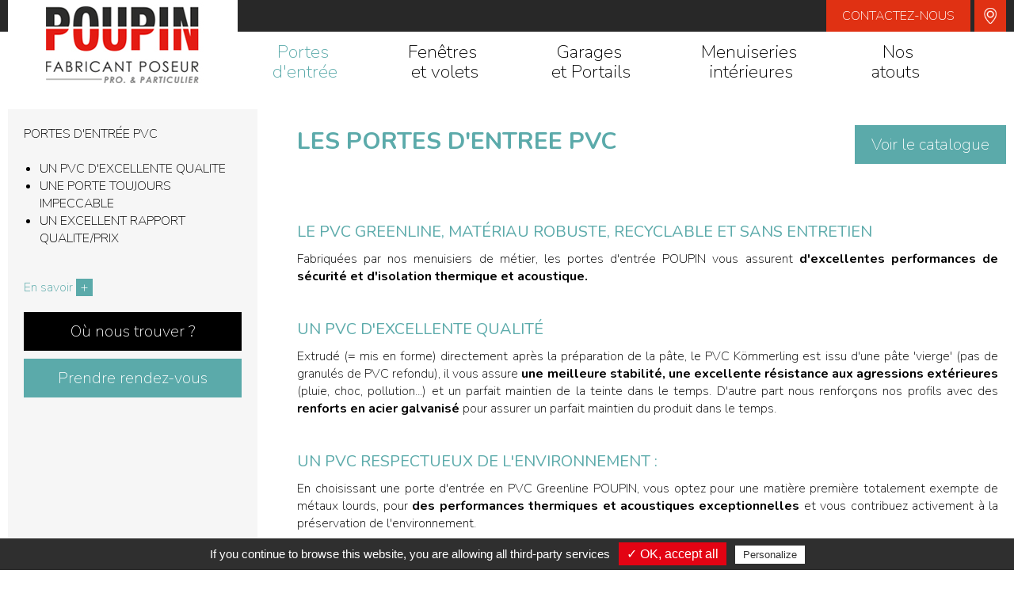

--- FILE ---
content_type: text/html; charset=utf-8
request_url: https://www.poupin.fr/portes-d-entree/les-portes-d-entree-pvc/description-portes-d-entree-pvc/
body_size: 8357
content:
<!DOCTYPE html PUBLIC "-//W3C//DTD XHTML 1.0 Strict//EN" "http://www.w3.org/TR/xhtml1/DTD/xhtml1-strict.dtd">
<html xmlns="http://www.w3.org/1999/xhtml" xml:lang="fr" lang="fr">

<head>
	

	<script src="/modeles/fr/Modele1/scripts/tarteaucitron/tarteaucitron.js"></script>
	<script type="text/javascript">
		tarteaucitron.init({
			"hashtag": "#tarteaucitron", /* Ouverture automatique du panel avec le hashtag */
			"cookieName": "tartaucitron", /* Nom du cookie */
			"highPrivacy": false, /* désactiver le consentement implicite (en naviguant) ? */
			"orientation": "bottom", /* le bandeau doit être en haut (top) ou en bas (bottom) ? */
			"adblocker": false, /* Afficher un message si un adblocker est détecté */
			"showAlertSmall": false, /* afficher le petit bandeau en bas à droite ? */
			"cookieslist": true, /* Afficher la liste des cookies installés ? */
			"removeCredit": false, /* supprimer le lien vers la source ? */
			"handleBrowserDNTRequest": false, /* Répondre au DoNotTrack du navigateur ?*/
			"cookieDomain": "poupin.fr" /* Nom de domaine sur lequel sera posé le cookie - pour les multisites / sous-domaines - Facultatif */
		});
	</script>
	<meta name="viewport" content="initial-scale=1.0">
			<title>
				Description portes d'entrée PVC
			</title>
			<meta name="description" content="Spécialiste dans la fabrication et la pose de porte d'entrée, sur mesure, design ou traditionnel, apportez du confort, de l'esthétique et de la sécurité à votre maison." />
			<meta name="keywords" content="Rénovation, construction, Menuiserie, Portes d'entrée, Fenêtres, baies, volets, Porte de garage, Portails et clôtures" />
			<link rel="stylesheet" type="text/css" href="/modeles/fr/Modele1/css/styles-min.css?mtime=1750315974" media="screen" title="Normal" />
			<link rel="stylesheet" type="text/css" href="/core/2.16z/css_public/fr/DefaultSkins1.5/css/print.css?mtime=1634904493" media="print" title="Normal" />
			<script src="/script-cache-c29278ac873bafb9a2409826cdf7ba7b?mtime=1770001189" type="text/javascript"></script>
			
			<link rel="canonical" href="https://www.poupin.fr/portes-d-entree/les-portes-d-entree-pvc/description-portes-d-entree-pvc/" />
	<meta http-equiv="Content-Type" content="application/xhtml+xml; charset=utf-8" />
	<script type="text/javascript" src="/common_scripts/nav.js"></script>
	<script type="text/javascript" src="/common_scripts/nav-responsive.js"></script>
	<link href="https://fonts.googleapis.com/css?family=Nunito:200,400,700" rel="stylesheet">
	<link rel="stylesheet" href="https://cdnjs.cloudflare.com/ajax/libs/fancybox/2.1.5/jquery.fancybox.min.css" />
	<!--[if lt IE 9]><script src="http://html5shiv.googlecode.com/svn/trunk/html5.js"></script><![endif]-->
	<!--[if lte IE 8]><script type="text/javascript" src="/common_scripts/selectivizr-min.js"></script><![endif]-->
	<link rel="shortcut icon" href="/images/favicon.ico" />


</head>

<body class="layoutLeftContentRight description_portes_d_entree_pvc">
	<div id="page">

		
		<div id="header">
			
			<div id="headerInner">
				<div class="coordonneesHaut">
					<div class="inner">
						<div class="coorHautContent">
							<ul class="pictoContent">
								<li><a href="/nous-contacter/" class="LinkIn">CONTACTEZ-NOUS</a></li>
								<li class="picto"><a href="/points-de-vente/" id="point_de_vente" class="LinkIn"><img
											src="/modeles/fr/Modele1/images/picto_lieu.png"></a></li>
							</ul>
						</div>
					</div>
				</div>

				<div class="inner">
					<div id="logo"><a href="/" hreflang="fr" title="POUPIN" class="LinkIn"><span>
								POUPIN
							</span></a></div>

							<div id="smart-toggle"><img src="/common_images/bt_smart-menu.png" alt="" /></div>
<div id="nested">
  <ul class="firstLevel">
      <li class="lienNiv1 firstLink defaultmenu accueil">
        <a href="https://www.poupin.fr/" title="Accueil" class="LinkIn"><span>Accueil</span></a>
        <span class="btnSousMenu">+</span>
      </li>
      <li class="lienNiv1 firstLink active portes_d_entree">
        <a href="https://www.poupin.fr/portes-d-entree/" title="Portes d'entrée" class="LinkIn"><span><span>Portes </span>d'entrée</span></a>
        <span class="btnSousMenu">+</span>
          <ul class="secondLevel">
              <li class="lienNiv2 defaultmenu les_portes_d_entree_mixte_duo">
                <a href="https://www.poupin.fr/portes-d-entree/les-portes-d-entree-mixte-duo/" class="LinkIn"><span>Les portes d'entrée mixte DUO</span></a>
              </li>
              <li class="lienNiv2 defaultmenu porte_alu">
                <a href="https://www.poupin.fr/portes-d-entree/les-portes-d-entree-aluminium/" class="LinkIn"><span>Les portes d'entrée ALUMINIUM</span></a>
              </li>
              <li class="lienNiv2 active les_portes_d_entree_pvc">
                <a href="https://www.poupin.fr/portes-d-entree/les-portes-d-entree-pvc/" class="LinkIn"><span>Les portes d'entrée PVC</span></a>
              </li>
              <li class="lienNiv2 defaultmenu portes_d_entrees_vitree">
                <a href="https://www.poupin.fr/portes-d-entree/les-portes-d-entree-vitree/" class="LinkIn"><span>Les portes d'entrée VITRÉE</span></a>
              </li>
              <li class="lienNiv2 defaultmenu les_portes_d_entree_bois">
                <a href="https://www.poupin.fr/portes-d-entree/les-portes-d-entree-bois/" class="LinkIn"><span>Les portes d'entrée BOIS</span></a>
              </li>
              <li class="lienNiv2 defaultmenu portes_d_entrees_acier">
                <a href="https://www.poupin.fr/portes-d-entree/les-portes-d-entree-acier/" class="LinkIn"><span>Les portes d'entrée ACIER</span></a>
              </li>
          </ul>
      </li>
      <li class="lienNiv1 firstLink defaultmenu fenetres_volets">
        <a href="https://www.poupin.fr/fenetres-et-volets/" title="Fenêtres et volets" class="LinkIn"><span><span>Fenêtres </span>et volets</span></a>
        <span class="btnSousMenu">+</span>
          <ul class="secondLevel">
              <li class="lienNiv2 defaultmenu fenetres_et_baies">
                <a href="https://www.poupin.fr/fenetres-et-volets/fenetres-et-baies/" class="LinkIn"><span>Fenêtres et baies</span></a>
              </li>
              <li class="lienNiv2 defaultmenu volets">
                <a href="https://www.poupin.fr/fenetres-et-volets/volets/" class="LinkIn"><span>Volets</span></a>
              </li>
              <li class="lienNiv2 defaultmenu brises_soleil_orientables">
                <a href="https://www.poupin.fr/fenetres-et-volets/brises-soleil-orientables/" class="LinkIn"><span>Brises soleil orientables</span></a>
              </li>
              <li class="lienNiv2 defaultmenu pergolas">
                <a href="https://www.poupin.fr/fenetres-et-volets/pergolas/" class="LinkIn"><span>Pergolas</span></a>
              </li>
              <li class="lienNiv2 defaultmenu stores_bannes">
                <a href="https://www.poupin.fr/fenetres-et-volets/stores-bannes/" class="LinkIn"><span>Stores bannes</span></a>
              </li>
          </ul>
      </li>
      <li class="lienNiv1 firstLink defaultmenu garage_portail">
        <a href="https://www.poupin.fr/garages-et-portails/" title="Garages et Portails" class="LinkIn"><span><span>Garages </span>et Portails</span></a>
        <span class="btnSousMenu">+</span>
          <ul class="secondLevel">
              <li class="lienNiv2 defaultmenu portes_de_garage">
                <a href="https://www.poupin.fr/garages-et-portails/portes-de-garage/" class="LinkIn"><span>Portes de garage</span></a>
              </li>
              <li class="lienNiv2 defaultmenu portails_et_clotures">
                <a href="https://www.poupin.fr/garages-et-portails/portails-et-clotures/" class="LinkIn"><span>Portails et Clôtures</span></a>
              </li>
          </ul>
      </li>
      <li class="lienNiv1 firstLink defaultmenu menuiseries_d_interieur">
        <a href="https://www.poupin.fr/menuiseries-interieures/" title="Menuiseries intérieures" class="LinkIn"><span><span>Menuiseries </span>intérieures</span></a>
        <span class="btnSousMenu">+</span>
          <ul class="secondLevel">
              <li class="lienNiv2 defaultmenu escaliers">
                <a href="https://www.poupin.fr/menuiseries-interieures/escaliers/" class="LinkIn"><span>Escaliers</span></a>
              </li>
              <li class="lienNiv2 defaultmenu portes_interieures">
                <a href="https://www.poupin.fr/menuiseries-interieures/portes-interieures/" class="LinkIn"><span>Portes intérieures</span></a>
              </li>
              <li class="lienNiv2 defaultmenu amenagements_interieurs">
                <a href="https://www.poupin.fr/menuiseries-interieures/placards-et-dressings/" class="LinkIn"><span>Placards et Dressings</span></a>
              </li>
              <li class="lienNiv2 defaultmenu verrieres">
                <a href="https://www.poupin.fr/menuiseries-interieures/verrieres/" class="LinkIn"><span>Verrières</span></a>
              </li>
          </ul>
      </li>
      <li class="lienNiv1 firstLink defaultmenu nos_atouts">
        <a href="https://www.poupin.fr/nos-atouts/" title="Nos atouts " class="LinkIn"><span><span>Nos <span>atouts </span></a>
        <span class="btnSousMenu">+</span>
          <ul class="secondLevel">
              <li class="lienNiv2 defaultmenu suivi">
                <a href="https://www.poupin.fr/nos-atouts/service-complet/" class="LinkIn"><span>Service complet</span></a>
              </li>
              <li class="lienNiv2 defaultmenu fabrication_locale">
                <a href="https://www.poupin.fr/nos-atouts/fabrication-locale/" class="LinkIn"><span>Fabrication locale</span></a>
              </li>
              <li class="lienNiv2 defaultmenu l_art_de_la_pose">
                <a href="https://www.poupin.fr/nos-atouts/l-art-de-la-pose/" class="LinkIn"><span>L'art de la pose</span></a>
              </li>
              <li class="lienNiv2 defaultmenu garanties_sav">
                <a href="https://www.poupin.fr/nos-atouts/garanties-entretien-labels-sav/" class="LinkIn"><span>Garanties / Entretien / Labels / SAV</span></a>
              </li>
              <li class="lienNiv2 defaultmenu performances_certifications">
                <a href="https://www.poupin.fr/nos-atouts/performances/" class="LinkIn"><span>Performances</span></a>
              </li>
              <li class="lienNiv2 defaultmenu developpement">
                <a href="https://www.poupin.fr/nos-atouts/developpement-durable/" class="LinkIn"><span>Développement Durable</span></a>
              </li>
              <li class="lienNiv2 defaultmenu notre_histoire">
                <a href="https://www.poupin.fr/nos-atouts/nos-valeurs-et-notre-histoire/" class="LinkIn"><span>Nos valeurs et notre histoire</span></a>
              </li>
              <li class="lienNiv2 defaultmenu credits_d_impots">
                <a href="https://www.poupin.fr/nos-atouts/aides-financieres/" class="LinkIn"><span>Aides financières</span></a>
              </li>
              <li class="lienNiv2 defaultmenu ils_nous_ont_fait_confiance">
                <a href="https://www.poupin.fr/nos-atouts/ils-nous-ont-fait-confiance/" class="LinkIn"><span>Ils nous ont fait confiance</span></a>
              </li>
          </ul>
      </li>
  </ul>
</div>


						<div class="bg_rubrique">
							
						</div>
				</div> 
			</div>
		</div>
		

		
		<div id="wrapper">
			<div id="wrapperInner">
				<div id="container">
					
					<div id="contents">

						<div id="contentsInner">
							<div class="inner">
									<div id="leftbar">
										
											<div class="widget widgetText">
	
			
	<div class="widgetContainer">
		<h1>PORTES D&#39;ENTR&Eacute;E PVC</h1>

<p>&nbsp;</p>

<ul>
	<li>UN PVC D&#39;EXCELLENTE QUALITE</li>
	<li>UNE PORTE TOUJOURS IMPECCABLE</li>
	<li>UN EXCELLENT RAPPORT QUALITE/PRIX</li>
</ul>

<p><a href="/portes-d-entree/les-portes-d-entree-pvc/description-portes-d-entree-pvc/" class="LinkIn">En savoir <span>+</span></a></p>

	</div>
	
	<div class="widgetFooter"></div>
</div>
										
										<a class="LinkIn btnNoir" href="/points-de-vente/">Où nous trouver ?</a>
										<a class="LinkIn btnCyan" href="/nous-contacter/">Prendre rendez-vous</a>
										<a class="LinkIn btnCyan btn_demande_doc" id="btn_demande_doc"
											href="/nous-contacter/demande-de-documentations/">Demande de
											documentations</a>
									</div>

										
										
					
<div class="breadcrumb">
	<span class="breadcrumb_label">Vous &ecirc;tes ici :</span>
	<span class="breadcrumb_navigation">
		
<span><a title="Sommaire" href="https://www.poupin.fr/" lang="fr" class="LinkIn"><span>Sommaire</span></a></span>
&nbsp;&#047;&nbsp;
<span><a title="Portes d'entrée" href="https://www.poupin.fr/portes-d-entree/" lang="fr" class="LinkIn"><span>Portes d'entrée</span></a></span>
&nbsp;&#047;&nbsp;
<span><a title="Les portes d'entrée PVC" href="https://www.poupin.fr/portes-d-entree/les-portes-d-entree-pvc/" lang="fr" class="LinkIn"><span>Les portes d'entrée PVC</span></a></span>
&nbsp;&#047;&nbsp;
<span><a title="Description portes d'entrée PVC" href="https://www.poupin.fr/portes-d-entree/les-portes-d-entree-pvc/description-portes-d-entree-pvc/" lang="fr" class="LinkIn"><span>Description portes d'entrée PVC</span></a></span>

	</span>
</div>
										<div id="article">
  <div class="inner">
  <a class="LinkIn btnRetour" href="javascript:history.go(-1)">Voir le catalogue</a>
  	

    <div id="text">
      <h1>LES PORTES D'ENTREE PVC</h1>

  <div class="simpleText">
    
      <div class="structured_text_semantique_text">
        <div class="code_html"><h2 style="text-align: justify;">Le PVC greenline, mat&eacute;riau robuste, recyclable et sans entretien</h2>

<p style="text-align: justify;">Fabriqu&eacute;es par nos menuisiers de m&eacute;tier, les portes d&#39;entr&eacute;e POUPIN vous assurent <strong>d&#39;excellentes performances de s&eacute;curit&eacute; et d&#39;isolation thermique et acoustique.</strong></p>

<p style="text-align: justify;">&nbsp;</p>

<h2 style="text-align: justify;">Un PVC d&#39;excellente qualit&eacute;&nbsp;</h2>

<p style="text-align: justify;">Extrud&eacute; (= mis en forme) directement apr&egrave;s la pr&eacute;paration de la p&acirc;te, le PVC K&ouml;mmerling est issu d&#39;une p&acirc;te &#39;vierge&#39; (pas de granul&eacute;s de PVC refondu), il vous assure <strong>une meilleure stabilit&eacute;, une excellente r&eacute;sistance aux agressions ext&eacute;rieures </strong>(pluie, choc, pollution...) et un parfait maintien de la teinte dans le temps. D&#39;autre part nous renfor&ccedil;ons nos profils avec des <strong>renforts en acier galvanis&eacute; </strong>pour assurer un parfait maintien du produit dans le temps.</p>

<p style="text-align: justify;">&nbsp;</p>

<h2 style="text-align: justify;">Un PVC respectueux de l&#39;environnement&nbsp;:</h2>

<p style="text-align: justify;">En choisissant une porte d&#39;entr&eacute;e en PVC Greenline<a>&nbsp;</a>POUPIN, vous optez pour une mati&egrave;re premi&egrave;re totalement exempte de m&eacute;taux lourds, pour <strong>des performances thermiques et acoustiques exceptionnelles </strong>et vous contribuez activement &agrave; la pr&eacute;servation de l&#39;environnement.</p>

<p style="text-align: justify;">&nbsp;</p>

<h2 style="text-align: justify;">Une porte toujours impeccable&nbsp;:</h2>

<p style="text-align: justify;">L&rsquo;entretien d&#39;une porte en PVC se r&eacute;duit &agrave; un nettoyage &agrave; l&#39;eau clair sans oublier le graissage des quincailleries.</p>

<p style="text-align: justify;">&nbsp;</p>

<h2 style="text-align: justify;">Un excellent rapport Qualit&eacute;/Prix</h2>

<p style="text-align: justify;">Mat&eacute;riau id&eacute;al pour les <strong>petits budgets</strong>, notre gamme de porte PVC offre <strong>un large choix de mod&egrave;le</strong> pour des projets de construction comme de r&eacute;novation.</p>

<p style="text-align: justify;"><a href="https://www.poupin.fr/nous-contacter/demande-de-devis/" hreflang="fr" title="Demandez un devis" class="LinkIn">Demandez un devis</a>, ils sont gratuits et sans engagement</p>

<p style="text-align: justify;">&nbsp;</p>

<div>&nbsp;</div>
</div>
      </div>
      
    
  </div>
  <div class="clear">&nbsp;</div>


<h2>Infos techniques</h2>

  <div class="simpleText">
    
      <div class="structured_text_semantique_text">
        <div class="code_html"><p><img alt="Schéma PE PVC" src="/media/schema_pe_pvc__036253300_1108_23072018.jpg" style="width: 133px; height: 250px;" /></p>

<h4>&nbsp;</h4>

<ol>
	<li>
	<h4><strong>Epaisseur totale&nbsp;:</strong><br />
	- du panneau&nbsp;: 31 mm (0.87&lt;1.07 W/m&sup2;.K)<br />
	- du dormant&nbsp;: 70 mm</h4>
	</li>
</ol>

<p style="margin-left:36.0pt;"><img alt="composition-panneaux-porte" src="/media/compositionpanneauxporte__029168900_2334_09072018.jpg" style="width: 392px; height: 250px;" />&nbsp;</p>

<ol>
	<li>
	<h4><strong>Assemblage du panneau sous pression</strong></h4>
	</li>
	<li>
	<h4><strong>Etanch&eacute;it&eacute;&nbsp;:</strong> panneau / vitrage assur&eacute;e par un joint de silicone ouvrant/dormant double joint &agrave; m&eacute;moire de forme</h4>
	</li>
	<li>
	<h4><strong>Moulures permettant une circulation de l&#39;air par &eacute;vents lat&eacute;raux</strong></h4>
	</li>
	<li>
	<p><strong>Double vitrage</strong> de 22 &agrave; 30 mm selon les mod&egrave;les avec isolation thermique renforc&eacute;e,  vitrage d&eacute;cor de fabrication artisanale</p>
	</li>
	<li>
	<p><strong>Indice d&#39;affaiblissement</strong> <strong> acoustique contr&ocirc;l&eacute; par le CTBA </strong> (PV N&deg;99 / PC / PHY / 137 / 259)</p>
	</li>
	<li>
	<h4><strong>Coefficient de transmission thermique de nos portes d&#39;entr&eacute;e en PVC</strong>&nbsp;: &lt;1.5 W/m&sup2;.K </h4>
	</li>
</ol>

<p><br />
&nbsp;</p>
</div>
      </div>
      
    
  </div>
  <div class="clear">&nbsp;</div>



  <div class="simpleText">
    
      <div class="structured_text_semantique_text">
        <div class="code_html"><h3><strong>Les quincailleries&nbsp;:</strong></h3>

<ul>
	<li>Ferrage par paumelles r&eacute;glables</li>
	<li>Cr&eacute;mone fermeture 5 points de base</li>
	<li>Seuil aluminium anodis&eacute; avec rupture de pont thermique (seuil handicap&eacute; sur demande)</li>
</ul>

<h3><strong>Les vitrages&nbsp;:</strong></h3>

<p>Isolant, de s&eacute;curit&eacute; et d&eacute;coratif, personnalisez votre porte en choisissant le vitrage qui vous correspond.</p>

<h3><strong>Les diff&eacute;rentes configurations&nbsp;:</strong></h3>

<p>Droite, cintr&eacute;e avec imposte ou tierce fixe ou ouvrante, nous fabriquons votre porte syst&eacute;matiquement sur mesure pour qu&#39;elle s&#39;int&egrave;gre parfaitement &agrave; votre habitation.</p>
</div>
      </div>
      
    
  </div>
  <div class="clear">&nbsp;</div>



  <div class="simpleText">
    
      <div class="structured_text_semantique_text">
        <div class="code_html"><h3><strong>Les accessoires&nbsp;:</strong></h3>

<p>Une large gamme d&#39;accessoires peut s&#39;adapter sur nos mod&egrave;les de portes d&#39;entr&eacute;e&nbsp;: poign&eacute;es inox, laiton, etc..., sur plaques ou sur rosaces, pommeaux d&eacute;coratifs, heurtoirs, barres de tirage, d&eacute;couvrez les dans nos expositions... <em>(attention tous les produits ne sont pas compatibles avec tous les types de porte)</em></p>
</div>
      </div>
      
    
  </div>
  <div class="clear">&nbsp;</div>


<div class="medias">
		
	<div class="right" id="gallery_Images683">
				<a href="/media/baton_de_marechal_es_3_g__090648100_2334_09072018.jpg" hreflang="fr" title="Baton de maréchal ES 3 G" class="LinkFile fancyboxImages683" rel="fancyboxImages683">
			<img src="/media/thumbnails/baton_de_marechal_es_3_g__090648100_2334_09072018.jpg" alt="Baton de maréchal ES 3 G"  />
			
			<span class="description">
				
			</span>
				</a>
			
				<a href="/media/poignee_plaque_creci_vieux_laiton__041279100_2334_09072018.jpg" hreflang="fr" title="Poignée plaque CRECI vieux laiton" class="LinkFile fancyboxImages683" rel="fancyboxImages683">
			<img src="/media/thumbnails/poignee_plaque_creci_vieux_laiton__041279100_2334_09072018.jpg" alt="Poignée plaque CRECI vieux laiton"  />
			
			<span class="description">
				
			</span>
				</a>
			
				<a href="/media/poignee_plaque_jazz_chrome_velour__048667600_2334_09072018.jpg" hreflang="fr" title="Poignée plaque JAZZ Chromé velour" class="LinkFile fancyboxImages683" rel="fancyboxImages683">
			<img src="/media/thumbnails/poignee_plaque_jazz_chrome_velour__048667600_2334_09072018.jpg" alt="Poignée plaque JAZZ Chromé velour"  />
			
			<span class="description">
				
			</span>
				</a>
			
				<a href="/media/poignee_plaque_opera_chrome_velour__061535300_2334_09072018.JPG" hreflang="fr" title="Poignée plaque OPERA Chromé velour" class="LinkFile fancyboxImages683" rel="fancyboxImages683">
			<img src="/media/thumbnails/poignee_plaque_opera_chrome_velour__061535300_2334_09072018.JPG" alt="Poignée plaque OPERA Chromé velour"  />
			
			<span class="description">
				
			</span>
				</a>
			
				<a href="/media/poignee_plaque_tokyo_laiton__000220600_2334_09072018.jpg" hreflang="fr" title="Poignée plaque TOKYO laiton" class="LinkFile fancyboxImages683" rel="fancyboxImages683">
			<img src="/media/thumbnails/poignee_plaque_tokyo_laiton__000220600_2334_09072018.jpg" alt="Poignée plaque TOKYO laiton"  />
			
			<span class="description">
				
			</span>
				</a>
			
				<a href="/media/poignee_plaque_verona_acier__008595800_2334_09072018.jpg" hreflang="fr" title="Poignée plaque VERONA acier" class="LinkFile fancyboxImages683" rel="fancyboxImages683">
			<img src="/media/thumbnails/poignee_plaque_verona_acier__008595800_2334_09072018.jpg" alt="Poignée plaque VERONA acier"  />
			
			<span class="description">
				
			</span>
				</a>
			
				<a href="/media/poignee_plaque_verona_laiton__055705800_2334_09072018.jpg" hreflang="fr" title="Poignée plaque VERONA laiton" class="LinkFile fancyboxImages683" rel="fancyboxImages683">
			<img src="/media/thumbnails/poignee_plaque_verona_laiton__055705800_2334_09072018.jpg" alt="Poignée plaque VERONA laiton"  />
			
			<span class="description">
				
			</span>
				</a>
			
				<a href="/media/poignee_rosace_eiffel_inox_brosse_brillant_00404771__070723600_2334_09072018.jpg" hreflang="fr" title="Poignée rosace EIFFEL (inox brossé brillant) 004047-71" class="LinkFile fancyboxImages683" rel="fancyboxImages683">
			
			
			<span class="description">
				
			</span>
				</a>
			
				<a href="/media/poignee_rosace_er28_rhodes_es_pol_matt__072612800_2334_09072018.jpg" hreflang="fr" title="Poignée rosace ER28 Rhodes_ES pol matt" class="LinkFile fancyboxImages683" rel="fancyboxImages683">
			<img src="/media/thumbnails/poignee_rosace_er28_rhodes_es_pol_matt__072612800_2334_09072018.jpg" alt="Poignée rosace ER28 Rhodes_ES pol matt"  />
			
			<span class="description">
				
			</span>
				</a>
			
				<a href="/media/poignee_rosace_er31_tasmania_es_matt__083282900_2334_09072018.JPG" hreflang="fr" title="Poignée rosace ER31 Tasmania_ES matt" class="LinkFile fancyboxImages683" rel="fancyboxImages683">
			<img src="/media/thumbnails/poignee_rosace_er31_tasmania_es_matt__083282900_2334_09072018.JPG" alt="Poignée rosace ER31 Tasmania_ES matt"  />
			
			<span class="description">
				
			</span>
				</a>
			
				<a href="/media/poignee_rosace_er35_madeira_es_pol_matt__083244500_2334_09072018.jpg" hreflang="fr" title="Poignée rosace ER35 Madeira_ES pol matt" class="LinkFile fancyboxImages683" rel="fancyboxImages683">
			<img src="/media/thumbnails/poignee_rosace_er35_madeira_es_pol_matt__083244500_2334_09072018.jpg" alt="Poignée rosace ER35 Madeira_ES pol matt"  />
			
			<span class="description">
				
			</span>
				</a>
			
				<a href="/media/poignee_rosace_er36_atlantis_es_pol_matt__014282300_2334_09072018.JPG" hreflang="fr" title="Poignée rosace ER36 Atlantis_ES pol matt" class="LinkFile fancyboxImages683" rel="fancyboxImages683">
			<img src="/media/thumbnails/poignee_rosace_er36_atlantis_es_pol_matt__014282300_2334_09072018.JPG" alt="Poignée rosace ER36 Atlantis_ES pol matt"  />
			
			<span class="description">
				
			</span>
				</a>
			
				<a href="/media/poignee_rosace_er37_verona_es_pol_matt__050579600_2334_09072018.JPG" hreflang="fr" title="Poignée rosace ER37 Verona_ES pol matt" class="LinkFile fancyboxImages683" rel="fancyboxImages683">
			<img src="/media/thumbnails/poignee_rosace_er37_verona_es_pol_matt__050579600_2334_09072018.JPG" alt="Poignée rosace ER37 Verona_ES pol matt"  />
			
			<span class="description">
				
			</span>
				</a>
			
				<a href="/media/poignee_rosace_er65_new_york_es_pol_matt__006824100_2334_09072018.JPG" hreflang="fr" title="Poignée rosace ER65 New York_ES pol matt" class="LinkFile fancyboxImages683" rel="fancyboxImages683">
			<img src="/media/thumbnails/poignee_rosace_er65_new_york_es_pol_matt__006824100_2334_09072018.JPG" alt="Poignée rosace ER65 New York_ES pol matt"  />
			
			<span class="description">
				
			</span>
				</a>
			
				<a href="/media/poignee_rosace_er79_stockholm_es_pol_matt__059810900_2334_09072018.jpg" hreflang="fr" title="Poignée rosace ER79 Stockholm_ES pol matt" class="LinkFile fancyboxImages683" rel="fancyboxImages683">
			<img src="/media/thumbnails/poignee_rosace_er79_stockholm_es_pol_matt__059810900_2334_09072018.jpg" alt="Poignée rosace ER79 Stockholm_ES pol matt"  />
			
			<span class="description">
				
			</span>
				</a>
			
				<a href="/media/poignee_rosace_sillage_chrome_velour__077427400_2334_09072018.jpg" hreflang="fr" title="Poignée rosace SILLAGE (chromé velour)" class="LinkFile fancyboxImages683" rel="fancyboxImages683">
			<img src="/media/thumbnails/poignee_rosace_sillage_chrome_velour__077427400_2334_09072018.jpg" alt="Poignée rosace SILLAGE (chromé velour)"  />
			
			<span class="description">
				
			</span>
				</a>
			
				<a href="/media/pommeau_k382_finition_chrome_satine__041772700_2334_09072018.jpg" hreflang="fr" title="Pommeau K382 finition chromé satiné" class="LinkFile fancyboxImages683" rel="fancyboxImages683">
			<img src="/media/thumbnails/pommeau_k382_finition_chrome_satine__041772700_2334_09072018.jpg" alt="Pommeau K382 finition chromé satiné"  />
			
			<span class="description">
				
			</span>
				</a>
			
				<a href="/media/pommeau_lyonnais_laiton_titane__081531800_2334_09072018.jpg" hreflang="fr" title="Pommeau lyonnais laiton titane" class="LinkFile fancyboxImages683" rel="fancyboxImages683">
			<img src="/media/thumbnails/pommeau_lyonnais_laiton_titane__081531800_2334_09072018.jpg" alt="Pommeau lyonnais laiton titane"  />
			
			<span class="description">
				
			</span>
				</a>
			
	</div>



<script type="text/javascript">
				<!--
					$(document).ready(function() {
			$('.fancyboxImages683').fancybox();
		});
				//-->
				</script>
</div>
  <div class="simpleText">
    
      <div class="structured_text_semantique_text">
        <div class="code_html"><h3>QUELQUES R&Eacute;ALISATIONS...</h3>
</div>
      </div>
      
    
  </div>
  <div class="clear">&nbsp;</div>


<div class="medias">
		
	<div class="right" id="gallery_Images1059">
				<a href="/media/pe_charleston__037351800_2334_09072018.jpg" hreflang="fr" title="PE CHARLESTON" class="LinkFile fancyboxImages1059" rel="fancyboxImages1059">
			<img src="/media/thumbnails/pe_charleston__037351800_2334_09072018.jpg" alt="PE CHARLESTON"  />
			
			<span class="description">
				
			</span>
				</a>
			
				<a href="/media/pe_pvc_theta__028619100_2334_09072018.JPG" hreflang="fr" title="PE PVC THETA" class="LinkFile fancyboxImages1059" rel="fancyboxImages1059">
			<img src="/media/thumbnails/pe_pvc_theta__028619100_2334_09072018.JPG" alt="PE PVC THETA"  />
			
			<span class="description">
				
			</span>
				</a>
			
				<a href="/media/pe_pvc_koppa_1.jpg" hreflang="fr" title="PE_PVC_KOPPA" class="LinkFile fancyboxImages1059" rel="fancyboxImages1059">
			<img src="/media/thumbnails/pe_pvc_koppa_1.jpg" alt="PE_PVC_KOPPA"  />
			
			<span class="description">
				
			</span>
				</a>
			
				<a href="/media/schema_pe_pvc__036253300_1108_23072018.jpg" hreflang="fr" title="Schéma PE PVC" class="LinkFile fancyboxImages1059" rel="fancyboxImages1059">
			<img src="/media/thumbnails/schema_pe_pvc__036253300_1108_23072018.jpg" alt="Schéma PE PVC"  />
			
			<span class="description">
				
			</span>
				</a>
			
				<a href="/media/n_3_s_5c.jpg" hreflang="fr" title="N° 3 S 5C" class="LinkFile fancyboxImages1059" rel="fancyboxImages1059">
			<img src="/media/thumbnails/n_3_s_5c.jpg" alt="N° 3 S 5C"  />
			
			<span class="description">
				
			</span>
				</a>
			
				<a href="/media/pe_pvc_personnalisee_1.jpg" hreflang="fr" title="PE PVC Personnalisée (1)" class="LinkFile fancyboxImages1059" rel="fancyboxImages1059">
			<img src="/media/thumbnails/pe_pvc_personnalisee_1.jpg" alt="PE PVC Personnalisée (1)"  />
			
			<span class="description">
				
			</span>
				</a>
			
	</div>



<script type="text/javascript">
				<!--
					$(document).ready(function() {
			$('.fancyboxImages1059').fancybox();
		});
				//-->
				</script>
</div><br class="separator" />
    </div>

    <div id="view_more">

    </div>
	<div class="author"> </div>

	

	

	

	


</div>
</div>

									
								
							</div>
						</div>

					</div>
					
				</div>

				
				<div class="inner">
					<!--
							<div id="leftbar">								
								<div class="widget widgetText">
	
			
	<div class="widgetContainer">
		<h1>PORTES D&#39;ENTR&Eacute;E PVC</h1>

<p>&nbsp;</p>

<ul>
	<li>UN PVC D&#39;EXCELLENTE QUALITE</li>
	<li>UNE PORTE TOUJOURS IMPECCABLE</li>
	<li>UN EXCELLENT RAPPORT QUALITE/PRIX</li>
</ul>

<p><a href="/portes-d-entree/les-portes-d-entree-pvc/description-portes-d-entree-pvc/" class="LinkIn">En savoir <span>+</span></a></p>

	</div>
	
	<div class="widgetFooter"></div>
</div>
							</div> -->
					

					
					
				</div> 
				

			</div class="clear">
		</div>
		

		

		
		<div id="footerContent">
			<div id="footer">
				<div id="footerInner">
					<div class="inner">
								
								<div class="widget widgetText coorFooter">
	
			
	<div class="widgetContainer">
		<p><img alt="logo 2018" class="null" height="null" src="/media/logo_poupinfooter__007627800_0931_14112018.jpg" style="null" width="null" /></p>

<p>&nbsp; &nbsp;&nbsp;</p>

<table border="1" cellpadding="1" cellspacing="1" style="width:200px;">
	<tbody>
		<tr>
			<td><a href="https://www.facebook.com/menuiseriespoupin/" class="LinkOut"><img alt="picto fb" src="/media/logo_facebook__040461000_1536_07092017.jpg" style="height: 50px; width: 51px; float: left;margin-right: 7px;" /></a></td>
			<td><a href="https://www.instagram.com/poupin_sas/?hl=fr" class="LinkOut"><img alt="instagram-logo-redim" src="/media/instagramlogoredim__091646900_1528_15032019.jpg" style="height: 50px; width: 51px; float: left;" /></a></td>
		</tr>
	</tbody>
</table>

<p>&nbsp;</p>

	</div>
	
	<div class="widgetFooter"></div>
</div>
								<div class="widget widgetText lienFooter">
	
			
	<div class="widgetContainer">
		<ul>
	<li><a href="https://www.poupin.fr/portes-d-entree/" hreflang="fr" title="Portes d'entrée" class="LinkIn">Portes d&#39;entr&eacute;e</a></li>
	<li><a href="https://www.poupin.fr/fenetres-et-volets/" hreflang="fr" title="Fenêtreset volets" class="LinkIn">Fen&ecirc;tres et volets</a></li>
	<li><a href="https://www.poupin.fr/garages-et-portails/" hreflang="fr" title="Garages et portails" class="LinkIn">Garages et portails</a></li>
	<li><a href="https://www.poupin.fr/menuiseries-interieures/" hreflang="fr" title="Menuiseriesd'intérieur" class="LinkIn">Menuiseries int&eacute;rieures</a></li>
</ul>

	</div>
	
	<div class="widgetFooter"></div>
</div>
								<div class="widget widgetShortcutTools navFooter">	
	
	
	<div class="widgetContainer">
		<ul>
			<li class="default mentions NoCatalogue"><a href="https://www.poupin.fr/mentions-legales/" class="LinkIn"><span>Mentions Légales</span></a></li>
			<li class="default plan_du_site"><a href="https://www.poupin.fr/plan-du-site/" class="LinkIn"><span>Plan du site</span></a></li>
			<li class="default politique_de_confidentialite"><a href="https://www.poupin.fr/politique-de-confidentialite/" class="LinkIn"><span>Politique de confidentialité</span></a></li>
		</ul>
	</div>
	
	<div class="widgetFooter"></div>
</div>

								<div class="widget widgetText copy">
	
			
	<div class="widgetContainer">
		<p>Copyright &copy; 2018&nbsp;Poupin | Cr&eacute;ation <a href="https://www.mediapilote.com/agence-de-communication-laval/" target="_blank" class="LinkOut">Mediapilote</a></p>

	</div>
	
	<div class="widgetFooter"></div>
</div>
							
					</div>
				</div>
				
			</div>
		</div>
		

	</div>

	
	<div id="overDiv">&nbsp;</div>
	
	
	
	<script src="https://cdnjs.cloudflare.com/ajax/libs/ResponsiveSlides.js/1.55/responsiveslides.min.js"></script>
	<script>
		$(document).ready(function () {
			$('body').addClass('js');
			var $btnMobile = $('.btnSousMenu'),
				$carroussel = $('.medias .right'),
				$menuLien = $('.lienNiv1 span:not(.lienNiv2 span)');

			$menuLien.click(function (e) {
				e.preventDefault();
			});


			$btnMobile.click(function (e) {
				e.preventDefault();
				var $this = $(this);
				$this.toggleClass('ok');
				$this.$menu.toggleClass('open');
			});

			$carroussel.addClass("owl-carousel");

			$(".rslides").responsiveSlides({

				manualControls: ".group_multi_radio",
			});



		});
	</script>
	<script>
		$(document).ready(function () {
			$('body').addClass('bim');
			var $lienMobile = $('.firstLink');

			$lienMobile.click(function (e) {

				var $this = $(this);
				$this.toggleClass('openSecondLevel');
			});

		});
	</script>
	<script src="https://cdnjs.cloudflare.com/ajax/libs/OwlCarousel2/2.3.4/owl.carousel.min.js"></script>
	<link rel="stylesheet"
		href="https://cdnjs.cloudflare.com/ajax/libs/OwlCarousel2/2.3.4/assets/owl.carousel.min.css" />
	<script src="https://cdnjs.cloudflare.com/ajax/libs/jquery.imagesloaded/4.1.4/imagesloaded.pkgd.min.js"></script>
	<script>
		jQuery(document).ready(function () {
			$('.owl-carousel').owlCarousel({
				loop: true,
				margin: 10,
				nav: true,
				autoplay: true,
				autoplayTimeout: 1500,
				autoplayHoverPause: true,
				responsive: {
					0: {
						items: 1
					},
					600: {
						items: 3
					},
					1000: {
						items: 4
					}
				}

			})

		});
	</script>
	<script>
		$(document).ready(function () {
			$('.owl-item').each(function () {
				var $titleImg = $(this).find('a').attr('title');
				$(this).find('.description').text($titleImg);
			});
		});

	</script>
	<script>
		(function ($) {

			$.fn.equalHeights = function () {
				var maxHeight = 0,
					$this = $(this);

				$this.each(function () {
					var height = $(this).innerHeight();

					if (height > maxHeight) { maxHeight = height; }
				});

				return $this.css('height', maxHeight);
			};

			// auto-initialize plugin
			$('[data-equal]').each(function () {
				var $this = $(this),
					target = $this.data('equal');
				$this.find(target).equalHeights();
			});

		})(jQuery);
		// $('*[id^="product"]').equalHeights();
	</script>
	<script>
		// var $container = jQuery('*[id^="prod"]');
		var $Titre = jQuery('.short_product_container h3');
		var $img = jQuery('.short_product_container .pictureContainer');
		// $container.imagesLoaded( function() {
		// 	$container.equalHeights();
		// });
		$Titre.imagesLoaded(function () {
			$Titre.equalHeights();
		});
		$img.imagesLoaded(function () {
			$img.equalHeights();
		});
	</script>
	
	
	<script type="text/javascript">
		tarteaucitron.user.googletagmanagerId = 'GTM-TXWKZ46';
		(tarteaucitron.job = tarteaucitron.job || []).push('googletagmanager');
	</script>
	<script type="text/javascript">
		tarteaucitron.user.gtagUa = 'G-SY6VZRZ1NP';
		// tarteaucitron.user.gtagCrossdomain = ['example.com', 'example2.com'];
		tarteaucitron.user.gtagMore = function () { /* add here your optionnal gtag() */ };
		(tarteaucitron.job = tarteaucitron.job || []).push('gtag');
	</script>
</body>

</html>

--- FILE ---
content_type: text/css
request_url: https://www.poupin.fr/modeles/fr/Modele1/css/styles-min.css?mtime=1750315974
body_size: 12220
content:
@media only screen and (min-width:768px) and (max-width:959px){.short_product,.short_product .description{width:100%;height:auto}#contents .widget .short_product_container{width:100%;text-align:center}#contents .short_product .viewProduct{position:static}.short_product_container{width:100%;height:245px}}@media only screen and (max-width:959px){#smartPage{width:100%;overflow-x:hidden}#page{position:relative;z-index:1}#headerInner,#wrapper,#wrapperInner,#container,#contentsInner,#footerInner{width:100%}#contentsInner{padding:0}#wrapperInner{padding:0 0 10px}.layoutContentRight #contents,.layoutContentLeft #contents,.layoutContent #contents,.layoutLeftContentRight #contents,.layoutRightContentLeft #contents{padding:10px}#rightbar{width:100%;float:none;margin:0;clear:both}#header #logo a{margin:0 auto}#header #logo{padding:10px 0 20px}iframe[src*="dailymotion"],iframe[src*="youtube"]{width:320px}#page .fb_iframe_widget iframe{width:320px!important}#header .widgetCatalogSearch{padding:5px 15px}#header .widgetCatalogSearch .catalog_search_form{width:100%}#header .widgetCatalogSearch fieldset{float:none;margin:0}#header .widgetCatalogSearch .row{width:100%;margin:0}#header .widgetCatalogSearch .wordsbox{width:95%;display:block}#header .widgetCatalogSearch .submit{width:100%}#header .widgetCatalogSearch label{float:none}#nested{position:absolute;top:0;left:-100%;z-index:1000;width:86%;margin:0;background:#181818;border:1px solid #a9a9a9;z-index:10;display:block!important}#smart-toggle{position:absolute;top:8px;left:8px;display:block;width:40px;height:40px;border-radius:5px;-webkit-border-radius:5px;-moz-border-radius:5px;background:#5baaaa;z-index:999}#nested *{display:block}#nested .firstLevel{display:block;overflow:hidden;height:auto}#nested .firstLevel li span{font-size:1.4em}@media screen and (max-width:720px){#nested .firstLevel li span{font-size:.7em}}#nested .firstLevel li li li span{font-size:1em;font-weight:400}#nested ul{height:100%;padding:0}#nested .firstLevel li{float:left;background:url(../../../../images/responsive/menu-flip-dark.png) repeat-x scroll 0 -57px transparent}#nested .firstLevel li ul,#nested .firstLevel li ul,#nested .firstLevel li ul li ul,#nested .firstLevel li ul li ul li ul{width:100%;border:none}#nested .firstLevel li:hover ul,#nested .firstLevel li.sfhover ul{background:none}#nested .firstLevel li,#nested .firstLevel li ul li,#nested .firstLevel li ul li ul li,#nested .firstLevel li ul li ul li ul li{width:100%;border-bottom:1px dotted #a0a0a0}#nested .firstLevel li.active li a,#nested .firstLevel li ul li a{padding:7px 6px 7px;padding:15px 0 5px}#nested .firstLevel li.active ul,#nested .firstLevel li.active ul li ul{margin:0;width:100%}#nested .firstLevel li ul,#nested .firstLevel li:hover ul ul,#nested .firstLevel li.sfhover ul ul,#nested .firstLevel ul li:hover ul ul,#nested .firstLevel ul li.sfhover ul ul,#nested .firstLevel li ul li:hover ul{position:static;left:0}#nested .firstLevel li ul li{margin:0;background:#515151}#nested .firstLevel li ul li ul li{background:#757575}#nested .firstLevel ul ul li a{color:#fff}#wrapper #nested,#footer #nested{display:none}input,select,textarea{// width:100%;height:25px}input[type="submit"],input[type="reset"]{text-align:center!important}fieldset{margin-left:0;margin-right:0;padding-right:0;padding-left:0}.directoryEnties{float:none}.group_multi_radio,.group_multi_checkbox,.group_multi,.groupMultiRadio,.groupMulticheckbox,.groupMulti{padding:0;top:5px}.colonne{width:100%;text-align:center;margin:0}.colonne p{text-align:left}table{font-size:80%}.familly{width:100%}.famillyContainer{margin:0 auto;text-align:center}.product_detail #ProductLeftCol{float:left;width:auto;margin-top:0}.product_detail #ProductRightCol{float:right;width:auto}#productPicture img{max-width:200px}.short_product,.short_product .description{width:100%}#contents .widget .short_product_container{width:100%;text-align:center}#contents .short_product .viewProduct{position:static}.short_product_container{width:100%;height:auto}.sendCart{margin:60px 0 10px 0}#header .widgetLogin fieldset{width:100%;margin-bottom:10px}.short_product{// border-bottom:1px dotted #E0E0E0;border-right:none}div.boardActions{margin-top:0;float:none}div.boardActions .logIn{float:none;width:100%}table,thead,tbody,th,td,tr{display:block}thead tr,th{position:absolute;top:-9999px;left:-9999px}tr{border:1px solid #ccc}td{border:none;border-bottom:1px solid #eee;position:relative;text-align:center}td:before{position:absolute;top:6px;left:6px;width:45%;padding-right:10px;white-space:nowrap}#footer .widget{margin:10px 0 10px 0}#footer .widget{width:100%}.widget{margin:10px 10px 0;background:none}.widget h4{margin:-5px -10px 0;// background:#000}#wrapperInner .widgetContainer{border-bottom:1px solid #e9e9e9;border-radius:0 0 5px 5px;-webkit-border-radius:0 0 5px 5px;-moz-border-radius:0 0 5px 5px}#wrapper .widget .widgetFooter{display:none}.postResume{width:100%}}@media only screen and (max-width:479px){#header .widgetLogin .row,#header .widgetLogin label,#header .widgetLogin form,#header .widgetLogin .submit,#header .widgetLogin .widgetLoginLinks{display:block}#productPicture{width:240px}#productPicture a{width:240px}}.btn_demande_doc{display:none}.portes_d_entree .btn_demande_doc,.volet_roulant .btn_demande_doc,.details_pvc .btn_demande_doc,.display_demande_doc .btn_demande_doc,.details_bois .btn_demande_doc,.portes_de_garage .btn_demande_doc,.les_portes_d_entree_mixte_duo .btn_demande_doc,.fenetres_volets .btn_demande_doc,.garage_portail .btn_demande_doc,.menuis_int .btn_demande_doc{display:block}.une_colonne,.deux_colonnes{clear:both;display:inline}.colleft{float:left;margin:0 0 20px 0;padding:0;width:100%}.colright{float:right;margin:0;padding:0;width:100%}.intext_left{float:left!important;padding:5px!important}.intext_right{float:right!important;padding:5px!important}.above_left{text-align:left}.above_right{text-align:right}.above_center{text-align:center}.below_center{text-align:center}.below_right{text-align:right}.below_left{text-align:left}.above_center img,.above_right img,.above_left img,.below_center img,.below_right img,.below_left img{float:none!important}.center{text-align:center;width:100%}.left{text-align:left;width:100%}.right{text-align:right;width:100%}hr.clear{clear:both;border:0}.googleMapBulle{width:250px;height:150px;overflow:auto;padding:0;margin:0}.ui-stars-cancel,.ui-stars-star{float:left;width:17px;height:15px;text-indent:-999em;cursor:pointer;display:block;background:transparent;overflow:hidden}.ui-stars-cancel,.ui-stars-cancel a{background:url([data-uri]) no-repeat 0 -16px}.ui-stars-star,.ui-stars-star a{background:url([data-uri]) no-repeat 0 0}.ui-stars-cancel a,.ui-stars-star a{display:block;width:16px;height:100%;background-position:0 0}.ui-stars-star-on a{background-position:0 -16px!important}.ui-stars-star-hover a{background-position:0 -32px}.ui-stars-cancel-hover a{background-position:0 -16px}.ui-stars-cancel-disabled a,.ui-stars-star-disabled,.ui-stars-star-disabled a{cursor:default!important}.ui-stars-star{background:transparent!important;overflow:hidden!important}.labelblog{width:70px}.aligndroite{text-align:right}.pager{clear:both;margin:20px 0;text-align:center}.pager a,.pager a:visited{margin:0 2px;padding:3px}.pager a:hover{margin:0 2px;padding:3px;text-decoration:none}.pager a#pager_current_page,.pager a#pager_current_page:hover,.pager a#pager_current_page:visited{font-size:1.4em;font-weight:700}.box{clear:both;overflow:hidden;margin-bottom:10px}.chapo_description{font-weight:700}#article .article_action{display:none}.news_event{margin-bottom:1em}.news_event img{float:right}.news_event p.chapo{margin-bottom:0}.comments_datas{margin:.5em 0;font-style:italic}.poll_warning{color:#c00;margin:.5em 0}.col1,.col2{width:49%}.col1{float:left}.col2{float:right}.short_product img{float:left;margin-right:10px}.buttons a,.buttons button,.submit input{display:block;float:left;margin:0 7px 0 0;background-color:#f5f5f5;border:1px solid #dedede;border-top:1px solid #eee;border-left:1px solid #eee;font-family:"Lucida Grande",Tahoma,Arial,Verdana,sans-serif;font-size:100%;line-height:130%;text-decoration:none;font-weight:700;color:#565656;cursor:pointer;padding:5px 10px 6px 7px}.buttons button{width:auto;overflow:visible;padding:4px 10px 3px 7px}.buttons button[type]{padding:5px 10px 5px 7px;line-height:17px}*:first-child+html button[type]{padding:4px 10px 3px 7px}.buttons button img,.buttons a img{margin:0 3px -3px 0!important;padding:0;border:none;width:16px;height:16px}button:hover,.buttons a:hover{background-color:#dff4ff;border:1px solid #c2e1ef;color:#369}.buttons a:active{background-color:#6299c5;border:1px solid #6299c5;color:#fff}button.positive,.buttons a.positive{color:#529214}.buttons a.positive:hover,button.positive:hover{background-color:#E6EFC2;border:1px solid #C6D880;color:#529214}.buttons a.positive:active{background-color:#529214;border:1px solid #529214;color:#fff}.buttons a.negative,button.negative{color:#d12f19}.buttons a.negative:hover,button.negative:hover{background:#fbe3e4;border:1px solid #fbc2c4;color:#d12f19}.buttons a.negative:active{background-color:#d12f19;border:1px solid #d12f19;color:#fff}@media (min-width:768px){.colleft{float:left;margin:0 2% 0 0;margin:0;padding:0;width:47%}.colright{float:right;margin:0;padding:0;width:48%}}.flex_container{display:flex;flex-direction:row;flex-wrap:wrap;margin:0 -1rem}.flex_item{width:calc(100%/2 - 2rem);margin:0 1rem 1rem 1rem}.rgpd_accept{width:20px!important;margin:0 1rem 0 0}.flex_full_item{display:flex;flex-direction:row-reverse;align-items:flex-start}#form_osay_appel{max-width:70%;margin:0 auto;padding:3rem 0 5rem 0;background-color:#fff;position:relative}#form_osay_appel h2{text-align:center}.smooth_link,.rappel_btn{width:230px!important;display:flex;justify-content:center}#lightbox{left:0;line-height:0;position:absolute;text-align:center;width:100%;z-index:1000}#lightbox a img{border:none}#outerImageContainer{background-color:#fff;height:250px;margin:0 auto;position:relative;width:250px}#imageContainer{padding:10px}#loading{height:25%;left:0%;line-height:0;position:absolute;text-align:center;top:40%;width:100%}#hoverNav{height:100%;left:0;position:absolute;top:0;width:100%;z-index:800}#imageContainer>#hoverNav{left:0}#hoverNav a{outline:none}#prevLink,#nextLink{background-image:url([data-uri]);display:block;height:100%;width:49%}#prevLink{float:left;left:0}#nextLink{float:right;right:0}#prevLink:link,#prevLink:hover,#prevLink:visited:hover{background:url([data-uri]) left 15% no-repeat}#nextLink:link,#nextLink:hover,#nextLink:visited:hover{background:url([data-uri]) right 15% no-repeat}#imageDataContainer{background-color:#fff;font:10px Verdana,Helvetica,sans-serif;line-height:1.4em;margin:0 auto}#imageData{color:#666;padding:0 10px}#imageData #imageDetails{float:left;text-align:left;width:70%}#imageData #caption{font-weight:700}#imageData #caption *{margin:2px;padding:0}#imageData #numberDisplay{clear:left;display:block;padding-bottom:1em}#imageData #bottomNavClose{background:url([data-uri]) no-repeat;float:right;height:22px;padding-bottom:.7em;width:80px}#overlay{-moz-opacity:.6;background-color:#000;filter:alpha(opacity=60);height:500px;left:0;opacity:.6;position:absolute;top:0;width:100%;z-index:900}.clearfix:after{clear:both;content:".";display:block;height:0;visibility:hidden}.clearfix{display:inline-block}* html .clearfix{height:1%}.clearfix{display:block}.gallery .lightbox img{margin:5px}.gallery a,.gallery a:visited,.gallery a:active{text-decoration:none}.clear{clear:both}*{-webkit-box-sizing:border-box;box-sizing:border-box}html,body,div,object,iframe,h1,h2,h3,h4,h5,h6,p,blockquote,pre,a,abbr,acronym,address,big,cite,code,del,dfn,em,img,ins,kbd,q,samp,small,strike,sub,sup,tt,var,b,i,dl,dt,dd,ol,ul,li,fieldset,form,label,legend,table,caption,tbody,tfoot,thead,tr,th,td,article,aside,canvas,details,embed,figure,figcaption,footer,header,hgroup,nav,output,ruby,section,time,mark,audio,video{margin:0;padding:0;border:0;font-size:100%;font:inherit;vertical-align:baseline}.inner{max-width:1280px;margin:0 auto;padding:0 10px;position:relative}body{background-color:#fff;font-family:"Nunito",sans-serif;font-weight:200}.breadcrumb{display:none}#wrapper a{color:#5baaaa}#wrapper a:hover{text-decoration:none}.coordonneesHaut{background-color:#282828;width:100%;position:relative;float:left;margin-bottom:3px;z-index:99}.coordonneesHaut .coorHautContent .pictoContent{display:-webkit-box;display:-ms-flexbox;display:flex;-webkit-box-orient:horizontal;-webkit-box-direction:normal;-ms-flex-direction:row;flex-direction:row;-webkit-box-pack:end;-ms-flex-pack:end;justify-content:flex-end;-webkit-box-align:center;-ms-flex-align:center;align-items:center}.coordonneesHaut .coorHautContent .pictoContent li{display:inline-block;background-color:#e03113;z-index:999;margin-left:5px;height:40px;-webkit-transition-duration:.5s;-o-transition-duration:.5s;transition-duration:.5s}.coordonneesHaut .coorHautContent .pictoContent li:nth-of-type(1) a{color:#fff;text-decoration:none;line-height:40px;padding:0 20px}.coordonneesHaut .coorHautContent .pictoContent li:hover{background-color:#ad210a;-webkit-transition-duration:.5s;-o-transition-duration:.5s;transition-duration:.5s}.coordonneesHaut .coorHautContent .pictoContent li a img{width:40px;height:auto}#nested{padding-bottom:0}@media (min-width:960px){#nested{padding-bottom:14px}}#nested .firstLevel{z-index:5000;margin:0 auto;padding:0;display:inline-block;position:relative;width:100%}@media (min-width:960px){#nested .firstLevel{height:20px}}#nested .firstLevel li{display:inline-block}@media (min-width:960px){#nested .firstLevel li:hover{background-color:#5baaaa}}#nested .firstLevel li:hover a{color:#fff}#nested .firstLevel li a{padding:10px 10px;text-align:left;color:#fff;display:block;line-height:25px;text-decoration:none;font-size:22px;font-family:'Nunito',sans-serif;position:relative;float:left}#nested .firstLevel li a:hover{color:#fff}@media (min-width:960px){#nested .firstLevel li a{text-align:center;float:none;color:#000;padding:10px 13px}}@media (min-width:1030px){#nested .firstLevel li a{padding:10px 20px}}@media (min-width:1130px){#nested .firstLevel li a{padding:10px 30px}}@media (min-width:1280px){#nested .firstLevel li a{padding:10px 40px}}#nested .firstLevel li span{display:inline-block;font-size:20px;margin-right:5px}@media (min-width:960px){#nested .firstLevel li span{display:block;font-size:23px}}#nested .firstLevel .active a{color:#5baaaa}#nested .firstLevel .active .secondLevel a{color:#fff}@media (min-width:960px){#nested .firstLevel .active .secondLevel a{color:#000}#nested .firstLevel .active .secondLevel a:hover{color:#000}}#nested .firstLevel .active .secondLevel:hover .active:hover a{color:#fff}#nested .firstLevel .active .secondLevel .active a{color:#5baaaa}#nested .firstLevel .active .accessoires{background-color:transparent}#nested .firstLevel .active .accessoires a{color:transparent}#nested .firstLevel .active .vitrages{background-color:transparent}#nested .firstLevel .active .vitrages a{color:transparent}#nested .firstLevel .accueil{display:none}@media (min-width:960px){#nested .firstLevel .accueil{display:inline-block;-webkit-transform:translateY(-84px);-ms-transform:translateY(-84px);transform:translateY(-84px)}}#nested .firstLevel .accueil a{color:#fff;background:none;padding:0;width:290px;height:122px}#nested .firstLevel .accueil a:hover{color:transparent!important}@media (min-width:960px){#nested .firstLevel .accueil a{color:transparent;background:url(/modeles/fr/Modele1/images/logo_poupin.jpg) no-repeat;background-size:cover;z-index:99}}#nested .firstLevel .accessoires{position:absolute;right:60px;top:10px}@media (min-width:1280px){#nested .firstLevel .accessoires{right:10px}}#nested .firstLevel .accessoires a{color:transparent;background:none;padding:0;width:120px;height:64px}@media (min-width:1280px){#nested .firstLevel .accessoires a{width:200px;height:106px}}#nested .firstLevel .accessoires a:hover{color:transparent!important}@media (min-width:960px){#nested .firstLevel .accessoires a{color:transparent;z-index:99;background:url(/modeles/fr/Modele1/images/menu_poignee.jpg) no-repeat transparent;background-size:cover}}#nested .firstLevel .vitrages{position:absolute;right:190px;top:10px}@media (min-width:1280px){#nested .firstLevel .vitrages{right:230px}}#nested .firstLevel .vitrages a{color:transparent;background:none;padding:0;width:120px;height:64px}@media (min-width:1280px){#nested .firstLevel .vitrages a{width:200px;height:106px}}#nested .firstLevel .vitrages a:hover{color:transparent!important}@media (min-width:961px){#nested .firstLevel .vitrages a{color:transparent;z-index:99;background:url(/modeles/fr/Modele1/images/menu_vitrage.jpg) no-repeat transparent;background-size:cover}}#nested .firstLevel .secondLevel{padding:0;display:block}#nested .firstLevel .secondLevel li{padding:0 0 0 10px;display:block!important;position:relative;float:left;width:100%}@media (min-width:960px){#nested .firstLevel .secondLevel li{padding:5px 0}}#nested .firstLevel .secondLevel li:hover a{color:#fff}#nested .firstLevel .secondLevel li a{text-align:left;font-weight:300;color:#fff}@media (min-width:960px){#nested .firstLevel .secondLevel li a{font-weight:700;color:#000}}#nested .firstLevel .secondLevel li a span{font-size:17px;font-family:"Nunito",sans-serif}#nested .firstLevel .secondLevel li a:hover{background-color:transparent}@media (min-width:960px){#nested .nos_atouts:hover .secondLevel{right:30px;width:33%}}@media (min-width:960px){#nested .menuiseries_d_interieur:hover .secondLevel{right:124px;width:36%}}.btnSousMenu{position:absolute;right:0;height:100%;width:40px;text-align:center;vertical-align:middle;z-index:9999;color:#fff;line-height:50px}@media (min-width:960px){.btnSousMenu{display:none!important}}@media (min-width:960px){#smart-toggle{display:none}}#logo{width:100%;position:relative;float:left;display:-webkit-box;display:-ms-flexbox;display:flex;z-index:9999}#logo a{color:transparent}#logo a span{width:210px;height:90px;background:url(/modeles/fr/Modele1/images/logo_poupin.jpg) no-repeat;background-size:cover;position:relative;float:left}@media (min-width:960px){#logo{display:none}}#nested .firstLevel ul li a{padding:0 10px;line-height:20px}#nested{height:100vh}@media (min-width:960px){#nested{height:auto}}@media (max-width:959px){#nested .firstLevel .openSecondLevel .secondLevel{left:auto;position:relative;float:left;width:100%}}#nested .firstLevel li .ok+.secondLevel{left:auto;position:relative;float:left;width:100%}#nested .firstLevel li .secondLevel{height:auto;left:-999em;position:absolute;width:75%}@media (min-width:960px){#nested .firstLevel li:hover .secondLevel{background:#f6f6f6;height:auto;left:auto;position:absolute;width:75%}}@media (min-width:960px){#nested .firstLevel .nos_atouts:hover .secondLevel{right:30px;width:33%}}@media (min-width:960px){#nested .firstLevel .menuiseries_d_interieur:hover .secondLevel{right:124px;width:36%}}.rslides{position:relative;list-style:none;overflow:hidden;width:100%;padding:0;margin:0;z-index:9}.rslides li{-webkit-backface-visibility:hidden;position:absolute;display:none;width:100%;left:0;top:0}.rslides li:first-child{position:relative;display:block;float:left}.rslides img{display:block;height:auto;float:left;width:100%;border:0}.serviceContent{margin-top:40px}.serviceContent .serviceGrand{position:relative;float:left;width:100%}@media (min-width:768px){.serviceContent .serviceGrand{width:calc(100%/2 - 20px);margin:0 10px}}@media (min-width:960px){.serviceContent .serviceGrand{width:calc(100%/3 - 50px);margin-right:50px}.serviceContent .serviceGrand:last-of-type{margin-right:0}}.serviceContent .serviceGrand h2{font-size:30px;margin-bottom:20px}@media (min-width:1024px){.serviceContent .serviceGrand h2{font-size:27px}}@media (min-width:1280px){.serviceContent .serviceGrand h2{font-size:30px}}.serviceContent .serviceGrand p{margin-bottom:20px}.serviceContent .serviceGrand p a{text-decoration:none;color:#000}.serviceContent .serviceGrand p a:hover{color:#5baaaa}.serviceContent .serviceGrand p a span{color:#fff;background-color:#5baaaa;padding:0 6px}.serviceContent .serviceGrand p a span:hover{background-color:#fff;color:#5baaaa}.serviceContent .serviceGrand img{max-width:100%}.serviceContent .double{width:100%;position:relative;float:left}@media (min-width:768px){.serviceContent .double{width:100%}}@media (min-width:960px){.serviceContent .double{width:calc(100%/3 - 50px);margin-right:50px}}.serviceContent .double .servicePetit{width:100%}@media (min-width:768px){.serviceContent .double .servicePetit{width:calc(100%/2 - 20px);position:relative;float:left;margin-right:20px}}@media (min-width:960px){.serviceContent .double .servicePetit{width:100%;margin-right:0}}#sectionAtout{background-color:#f6f6f6;position:relative;float:left;width:100%;padding:20px 0}@media (min-width:768px){#sectionAtout{padding:30px 0}}@media (min-width:960px){#sectionAtout{padding:50px 0}}#sectionAtout h2{font-size:30px;color:#fff;background-color:#5baaaa;padding:5px 15px;width:300px;text-align:center;margin:0 auto 20px auto;font-weight:200}@media (min-width:768px){#sectionAtout h2{margin:0 auto 30px auto}}@media (min-width:960px){#sectionAtout h2{margin:0 auto 50px auto}}#sectionAtout #atoutContent{position:relative;float:left;width:100%}#sectionAtout #atoutContent .atoutGrand{position:relative;float:left;width:100%;margin-bottom:20px}@media (min-width:768px){#sectionAtout #atoutContent .atoutGrand{width:calc(100%/2 - 20px);margin:0 10px}}@media (min-width:960px){#sectionAtout #atoutContent .atoutGrand{width:calc(100%/3 - 20px);margin-right:20px}#sectionAtout #atoutContent .atoutGrand:last-of-type{margin-right:0}}#sectionAtout #atoutContent .atoutGrand h3{background-color:#FFF;padding:10px;font-size:14px}@media (min-width:960px){#sectionAtout #atoutContent .atoutGrand h3{font-size:15px}}@media (min-width:1024px){#sectionAtout #atoutContent .atoutGrand h3{font-size:16px}}@media (min-width:1280px){#sectionAtout #atoutContent .atoutGrand h3{font-size:20px}}#sectionAtout #atoutContent .atoutGrand .pictoTitre1,#sectionAtout #atoutContent .atoutGrand .pictoTitre2{display:-webkit-box;display:-ms-flexbox;display:flex;-webkit-box-orient:horizontal;-webkit-box-direction:normal;-ms-flex-direction:row;flex-direction:row;-webkit-box-align:center;-ms-flex-align:center;align-items:center}#sectionAtout #atoutContent .atoutGrand .pictoTitre1 strong,#sectionAtout #atoutContent .atoutGrand .pictoTitre2 strong{margin-right:5px}#sectionAtout #atoutContent .atoutGrand .pictoTitre1 img,#sectionAtout #atoutContent .atoutGrand .pictoTitre2 img{width:50px;height:50px;margin-right:10px}#sectionAtout #atoutContent .atoutGrand .carte img{width:32%}#sectionAtout #atoutContent .atoutGrand .feuille img{width:20%}#sectionAtout #atoutContent .atoutGrand img{max-width:100%}#sectionAtout #atoutContent .double{width:100%;position:relative;float:left}@media (min-width:768px){#sectionAtout #atoutContent .double{width:100%}}@media (min-width:960px){#sectionAtout #atoutContent .double{width:calc(100%/3 - 50px);margin-right:50px}}#sectionAtout #atoutContent .double .atoutPetit{background-color:#FFF;text-align:center;padding:10px;position:relative;float:left;width:100%;margin-bottom:20px}@media (min-width:768px){#sectionAtout #atoutContent .double .atoutPetit{width:calc(100%/2 - 20px);position:relative;float:left;margin-right:20px;min-height:250px}}@media (min-width:960px){#sectionAtout #atoutContent .double .atoutPetit{width:100%;margin-right:0;min-height:auto}#sectionAtout #atoutContent .double .atoutPetit:first-of-type{margin-bottom:26px}}#sectionAtout #atoutContent .double .atoutPetit p{font-size:25px;min-height:96px}@media (min-width:1024px){#sectionAtout #atoutContent .double .atoutPetit p{min-height:74px}}@media (min-width:960px){#sectionAtout #atoutContent .double .atoutPetit p{font-size:22px;min-height:67px}}@media (min-width:1024px){#sectionAtout #atoutContent .double .atoutPetit p{min-height:75px}}@media (min-width:1280px){#sectionAtout #atoutContent .double .atoutPetit p{min-height:96px}}#footerContent{border-top:solid 5px #5baaaa;background-color:#282828;color:#fff;position:relative;float:left;width:100%;padding-bottom:20px}#footerContent #footer{border-top:solid 5px #5baaaa;background-color:#282828;color:#fff;text-align:center;padding:0 10px}@media (min-width:768px){#footerContent #footer{text-align:left}}#footerContent #footer .lienFooter,#footerContent #footer .accesRapide{width:100%;position:relative;float:left}@media (min-width:550px){#footerContent #footer .lienFooter,#footerContent #footer .accesRapide{width:auto;margin-left:50px;position:relative;float:right}}#footerContent #footer .lienFooter:last-of-type,#footerContent #footer .accesRapide:last-of-type{margin-left:0}#footerContent #footer .lienFooter ul li,#footerContent #footer .accesRapide ul li{list-style-type:none}#footerContent #footer .lienFooter ul li a,#footerContent #footer .accesRapide ul li a{color:#fff;text-decoration:none}#footerContent #footer .lienFooter ul li a:hover,#footerContent #footer .accesRapide ul li a:hover{color:#5baaaa}@media (min-width:768px){#footerContent #footer .accesRapide{width:auto}}#footerContent #footer .lienFooter{padding-top:30px}#footerContent #footer .lienFooter h4{display:none}#footerContent #footer .accesRapide{padding-top:20px}#footerContent #footer .accesRapide h4{text-transform:uppercase;font-weight:700;margin-bottom:10px}#footerContent #footer .coorFooter{width:100%;position:relative;float:left;margin-left:0}@media (min-width:550px){#footerContent #footer .coorFooter{width:calc(100%/3 - 20px);margin-left:20px}}#footerContent #footer .coorFooter img{max-width:70%;margin:0 auto 15px auto}@media (min-width:960px){#footerContent #footer .coorFooter img{max-width:50%;margin:0}}#footerContent #footer .coorFooter h4{display:none}#footerContent #footer .coorFooter .fbk{margin:10px auto 0 auto;width:50px;height:auto}@media (min-width:960px){#footerContent #footer .coorFooter .fbk{margin:10px 0 0 0}}#footerContent #footer .copy{width:100%;margin-top:10px;position:relative;float:left}#footerContent #footer .copy a{color:#fff;text-decoration:none}#footerContent #footer .copy a:hover{color:red}@media (min-width:768px){#footerContent #footer .copy{width:30%;margin-top:20px}}#footerContent #footer .copy h4{display:none}#footerContent #footer .navFooter{width:100%;text-align:center;position:relative;float:right;margin-top:20px}@media (min-width:768px){#footerContent #footer .navFooter{text-align:left;width:70%;margin-top:20px}}#footerContent #footer .navFooter h4{display:none}#footerContent #footer .navFooter ul{position:relative;float:none}@media (min-width:768px){#footerContent #footer .navFooter ul{float:right}}#footerContent #footer .navFooter ul li{display:inline-block;padding:0 10px}#footerContent #footer .navFooter ul li:nth-of-type(2){border-left:solid 1px #fff}#footerContent #footer .navFooter ul li:nth-of-type(3){border-left:solid 1px #fff}#footerContent #footer .navFooter ul li a{text-decoration:none;color:#fff}#footerContent #footer .navFooter ul li a:hover{color:#5baaaa}.catalog,#product{position:relative;float:left;width:100%}@media (min-width:960px){.catalog,#product{width:75%}}.catalog #ProductLeftCol,#product #ProductLeftCol{width:100%;float:left;text-align:center;padding:0 40px;margin-bottom:20px}@media (min-width:960px){.catalog #ProductLeftCol,#product #ProductLeftCol{width:25%;margin-bottom:0}}.catalog #ProductLeftCol img,#product #ProductLeftCol img{max-width:100%}.catalog #ProductRightCol,#product #ProductRightCol{width:100%;float:left;padding:0 20px}@media (min-width:960px){.catalog #ProductRightCol,#product #ProductRightCol{width:75%;padding:0}}.catalog #ProductRightCol h1,#product #ProductRightCol h1{font-weight:700;color:#5baaaa;text-transform:uppercase;font-size:30px;margin:20px 0}.catalog #ProductRightCol .additionnals_properties td,#product #ProductRightCol .additionnals_properties td{text-align:center}.catalog #ProductRightCol .additionnals_properties td img,#product #ProductRightCol .additionnals_properties td img{margin:0 auto}.catalog #ProductRightCol .additionnals_properties td a,#product #ProductRightCol .additionnals_properties td a{color:#5baaaa}.catalog #ProductRightCol .additionnals_properties td a:hover,#product #ProductRightCol .additionnals_properties td a:hover{text-decoration:none}.catalog #ProductRightCol .description p,#product #ProductRightCol .description p{margin-bottom:10px}.catalog #ProductRightCol .description td,#product #ProductRightCol .description td{text-align:center}.catalog #ProductRightCol .description td img,#product #ProductRightCol .description td img{margin:0 auto}.catalog #ProductRightCol .description td a,#product #ProductRightCol .description td a{color:#5baaaa}.catalog #ProductRightCol .description td a:hover,#product #ProductRightCol .description td a:hover{text-decoration:none}.catalog #visuelContent,#product #visuelContent{width:100%;float:left;padding:0 20px;margin-top:60px}@media (min-width:960px){.catalog #visuelContent,#product #visuelContent{padding:0 0 0 40px}}.catalog #produitsAssocies,#product #produitsAssocies{margin-top:50px}.catalog #produitsAssocies .short_product_container,#product #produitsAssocies .short_product_container{width:calc(100%/3);text-align:center;position:relative;float:left;margin-top:50px;border-right:solid 1px #000;padding:10px 60px}.catalog #produitsAssocies .short_product_container:nth-child(3n-2),#product #produitsAssocies .short_product_container:nth-child(3n-2){border-right:0}.catalog #produitsAssocies .short_product_container img,#product #produitsAssocies .short_product_container img{max-width:100%}.catalog #produitsAssocies h2,#product #produitsAssocies h2{color:#5baaaa;font-size:23px;font-weight:700;margin:20px 0 0 0}.catalog #produitsAssocies h2 span,#product #produitsAssocies h2 span{background-color:#5baaaa;color:#fff;padding:0 7px}.catalog #produitsAssocies h3,#product #produitsAssocies h3{text-align:center;margin-top:10px}.catalog #produitsAssocies h3 a,#product #produitsAssocies h3 a{text-decoration:none;color:#000;font-size:20px}.catalog #produitsAssocies h3 a:hover,#product #produitsAssocies h3 a:hover{color:#5baaaa}.catalog #produitsAssocies .description,#product #produitsAssocies .description{display:none}.catalog #produitsAssocies hr,#product #produitsAssocies hr{display:none}.catalog .pager,#product .pager{display:none}#leftbar{position:relative;float:left;width:100%;background-color:#f6f6f6;padding:20px}@media (min-width:960px){#leftbar{width:25%;height:100vw}}#leftbar img{max-width:100%;height:auto}#leftbar p a{text-decoration:none;margin:20px 0;position:relative;float:left}#leftbar p a:hover{color:#5baaaa;-webkit-transition-duration:.5s;-o-transition-duration:.5s;transition-duration:.5s}#leftbar p a:hover span{background-color:transparent;color:#5baaaa;-webkit-transition-duration:.5s;-o-transition-duration:.5s;transition-duration:.5s}#leftbar p a span{background-color:#5baaaa;padding:0 6px;color:#fff}#leftbar h4,#leftbar .StyleH4{background-color:#f6f6f6;color:#5baaaa;font-size:25px;font-weight:700;margin-bottom:20px}#leftbar ul{padding-left:20px;margin-bottom:20px}#leftbar .btnNoir{font-size:20px;text-align:center;padding:10px;width:100%;margin:0 auto;position:relative;float:left;color:#fff;margin-bottom:10px;text-decoration:none;background-color:#000;border:solid 1px #000}#leftbar .btnNoir:hover{background-color:transparent}#leftbar .btnNoir:hover{color:#000}#leftbar .btnCyan{font-size:20px;text-align:center;padding:10px;width:100%;margin:0 auto;position:relative;float:left;color:#fff;margin-bottom:10px;text-decoration:none;background-color:#5baaaa;border:solid 1px #5baaaa}#leftbar .btnCyan:hover{background-color:transparent}#leftbar .btnCyan:hover{color:#5baaaa}.btnCyan{font-size:20px;text-align:center;padding:10px;width:100%;margin:0 auto;position:relative;float:left;color:#fff;margin-bottom:10px;text-decoration:none;width:auto;color:#fff!important;background-color:#5baaaa;border:solid 1px #5baaaa}.btnCyan:hover{background-color:transparent}.btnCyan:hover{color:#5baaaa!important}.catalogProductsList #container{max-width:1280px;margin:0 auto}.catalogProductsList #container .artContent *[id^="prod"]{position:relative;float:left;width:100%;text-align:center;padding:40px}.catalogProductsList #container .artContent *[id^="prod"]:nth-child(even){background-color:#f6f6f6}@media (min-width:768px){.catalogProductsList #container .artContent *[id^="prod"]{width:calc(100%/2)}}@media (min-width:960px){.catalogProductsList #container .artContent *[id^="prod"]{width:calc(100%/3)}}.catalogProductsList #container .artContent .bgAlu{max-width:100%;margin-bottom:-6px}.catalogProductsList #container .artContent .short_product_container .traitProduct{width:40px;background-color:#5baaaa;margin:20px auto;height:2px}.catalogProductsList #container .artContent .short_product_container h3 a{color:#000;font-weight:700;text-decoration:none}.catalogProductsList #container .artContent .short_product_container h3 a:hover{color:#5baaaa}.catalogProductsList #container .artContent .short_product_container .description{display:none}.short_product_container .pictureContainer{display:-webkit-box;display:-ms-flexbox;display:flex;-webkit-box-align:center;-ms-flex-align:center;align-items:center;-webkit-box-pack:center;-ms-flex-pack:center;justify-content:center}.catalogProductDetail #contentsInner{max-width:1280px;margin:0 auto}.catalogProductDetail #contentsInner #prodContent{position:relative;float:left;width:100%}@media (min-width:960px){.catalogProductDetail #contentsInner #prodContent{width:75%}}@media (max-width:767px){.nous_contacter .prodContent{height:auto!important}}.catalog #famillyPresentation{padding:0 40px}.catalog #famillyPresentation ul{margin:0 0 0 50px}.sectionAtout #contentsInner,.mention_legales #contentsInner,.plan_du_site #contentsInner,.mentions #contentsInner{max-width:1280px;margin:0 auto}.mention_legales #article ul{margin-left:60px}.plan_du_site h1{font-size:30px;color:#5baaaa}.plan_du_site h1 .sitemap ul li{margin-left:50px}.plan_du_site h1 .sitemap ul li a:hover{color:#5baaaa;text-decoration:none}.plan_du_site h1 .sitemap ul li ul{margin-left:30px}.pdvPage #contentsInner{max-width:1280px;margin:0 auto}.pdvPage #contentsInner h1{text-align:center;color:#5baaaa;text-transform:uppercase;font-size:30px;font-weight:700;margin:20px 0 0 0}.pdvPage #contentsInner .pdvContent{position:relative;float:left;width:100%;padding:20px;margin:0 0 20px 0;height:260px;padding-bottom:30px}@media (min-width:768px){.pdvPage #contentsInner .pdvContent{width:calc(100%/2 - 20px);margin:10px}}@media (min-width:960px){.pdvPage #contentsInner .pdvContent{width:calc(100%/3 - 40px);margin:20px}}.pdvPage #contentsInner .pdvContent p{text-align:center}.pdvPage #contentsInner .pdvContent p img{max-width:275px;height:auto}.pdvPage #contentsInner .pdvContent p img:hover{opacity:.8}.pdvPage #contentsInner .pdvContent h2{text-align:center;margin:10px 0}.pdvPage #contentsInner .pdvContent h2 a{text-decoration:none;font-weight:700;color:#000}.pdvPage #contentsInner .pdvContent h2 a:hover{color:#5baaaa}.pdvPage #contentsInner h2{font-weight:700;color:#5baaaa;text-align:center;margin-bottom:30px;font-size:21px}.pdvPage #contentsInner .deux_colonnes h3{color:#5baaaa;text-align:center;font-size:25px;font-weight:700;margin-bottom:20px}.pdvPage #contentsInner .deux_colonnes .colleft{position:relative;float:left;width:100%;text-align:center}@media (min-width:768px){.pdvPage #contentsInner .deux_colonnes .colleft{width:50%}}.pdvPage #contentsInner .deux_colonnes .colleft p{margin-bottom:10px;text-align:center}.pdvPage #contentsInner .deux_colonnes .colleft p a{font-size:20px;text-align:center;padding:10px;width:100%;margin:0 auto;position:relative;float:left;color:#fff;margin-bottom:10px;text-decoration:none;background-color:#5baaaa;border:solid 1px #5baaaa;width:auto;float:none;padding:6px 14px}.pdvPage #contentsInner .deux_colonnes .colleft p a:hover{background-color:transparent}.pdvPage #contentsInner .deux_colonnes .colleft p a:hover{background-color:transparent;color:#5baaaa}.pdvPage #contentsInner .deux_colonnes .colright{position:relative;float:left;width:100%;text-align:center}@media (min-width:768px){.pdvPage #contentsInner .deux_colonnes .colright{width:50%}}.pdvPage #contentsInner .deux_colonnes .colright p{margin-bottom:10px}.pdvPage #contentsInner .simpleText{width:130px;margin:0 auto}.pdvPage #contentsInner .simpleText p{text-align:center}.pdvPage #contentsInner .textAndImages{text-align:center;margin-top:20px}.pdvPage #footerContent{margin-top:30px}.demande_de_devis #contentsInner{max-width:1280px;margin:0 auto}.demande_de_devis #contentsInner h1{text-align:center;color:#5baaaa;text-transform:uppercase;font-size:30px;font-weight:700;margin:20px 0 0 0}.nous_contacter #contentsInner,.demande_de_sav #contentsInner,.demande_de_documentations #contentsInner,.demande_de_devis #contentsInner,.contact #contentsInner,.pageFormulaire #contentsInner{max-width:1280px;margin:0 auto}.nous_contacter #contentsInner h1,.demande_de_sav #contentsInner h1,.demande_de_documentations #contentsInner h1,.demande_de_devis #contentsInner h1,.contact #contentsInner h1,.pageFormulaire #contentsInner h1{text-align:center;color:#5baaaa;text-transform:uppercase;font-size:30px;font-weight:700;margin:20px 0 0 0}.nous_contacter .contactContent,.demande_de_sav .contactContent,.demande_de_documentations .contactContent,.demande_de_devis .contactContent,.contact .contactContent,.pageFormulaire .contactContent{position:relative;float:left;width:100%;text-align:center;padding:30px}@media (min-width:768px){.nous_contacter .contactContent,.demande_de_sav .contactContent,.demande_de_documentations .contactContent,.demande_de_devis .contactContent,.contact .contactContent,.pageFormulaire .contactContent{width:calc(100%/3)}}.nous_contacter .contactContent:last-of-type,.demande_de_sav .contactContent:last-of-type,.demande_de_documentations .contactContent:last-of-type,.demande_de_devis .contactContent:last-of-type,.contact .contactContent:last-of-type,.pageFormulaire .contactContent:last-of-type{margin-right:0}.nous_contacter .contactContent img,.demande_de_sav .contactContent img,.demande_de_documentations .contactContent img,.demande_de_devis .contactContent img,.contact .contactContent img,.pageFormulaire .contactContent img{width:80px}.nous_contacter .contactContent a,.demande_de_sav .contactContent a,.demande_de_documentations .contactContent a,.demande_de_devis .contactContent a,.contact .contactContent a,.pageFormulaire .contactContent a{font-size:22px;text-decoration:none;color:#000;font-weight:700}.nous_contacter .contactContent a:hover,.demande_de_sav .contactContent a:hover,.demande_de_documentations .contactContent a:hover,.demande_de_devis .contactContent a:hover,.contact .contactContent a:hover,.pageFormulaire .contactContent a:hover{color:#5baaaa}.nous_contacter .contactContent a strong,.demande_de_sav .contactContent a strong,.demande_de_documentations .contactContent a strong,.demande_de_devis .contactContent a strong,.contact .contactContent a strong,.pageFormulaire .contactContent a strong{color:#e03113}.nous_contacter .contactContent a strong:hover,.demande_de_sav .contactContent a strong:hover,.demande_de_documentations .contactContent a strong:hover,.demande_de_devis .contactContent a strong:hover,.contact .contactContent a strong:hover,.pageFormulaire .contactContent a strong:hover{color:#5baaaa}.nous_contacter .formulaire form,.demande_de_sav .formulaire form,.demande_de_documentations .formulaire form,.demande_de_devis .formulaire form,.contact .formulaire form,.pageFormulaire .formulaire form{width:100%;margin:0 auto}@media (min-width:960px){.nous_contacter .formulaire form,.demande_de_sav .formulaire form,.demande_de_documentations .formulaire form,.demande_de_devis .formulaire form,.contact .formulaire form,.pageFormulaire .formulaire form{width:50%}}.nous_contacter .formulaire form .row,.demande_de_sav .formulaire form .row,.demande_de_documentations .formulaire form .row,.demande_de_devis .formulaire form .row,.contact .formulaire form .row,.pageFormulaire .formulaire form .row{margin-bottom:20px}.nous_contacter .formulaire form select,.nous_contacter .formulaire form input,.demande_de_sav .formulaire form select,.demande_de_sav .formulaire form input,.demande_de_documentations .formulaire form select,.demande_de_documentations .formulaire form input,.demande_de_devis .formulaire form select,.demande_de_devis .formulaire form input,.contact .formulaire form select,.contact .formulaire form input,.pageFormulaire .formulaire form select,.pageFormulaire .formulaire form input{width:100%;height:30px;border:solid 1px #5baaaa}.nous_contacter .formulaire form textarea,.demande_de_sav .formulaire form textarea,.demande_de_documentations .formulaire form textarea,.demande_de_devis .formulaire form textarea,.contact .formulaire form textarea,.pageFormulaire .formulaire form textarea{width:100%;border:solid 1px #5baaaa}.nous_contacter .formulaire form input[type=submit],.nous_contacter .formulaire form input[type=reset],.demande_de_sav .formulaire form input[type=submit],.demande_de_sav .formulaire form input[type=reset],.demande_de_documentations .formulaire form input[type=submit],.demande_de_documentations .formulaire form input[type=reset],.demande_de_devis .formulaire form input[type=submit],.demande_de_devis .formulaire form input[type=reset],.contact .formulaire form input[type=submit],.contact .formulaire form input[type=reset],.pageFormulaire .formulaire form input[type=submit],.pageFormulaire .formulaire form input[type=reset]{-webkit-appearance:none;-moz-appearance:none;appearance:none;background-color:#5baaaa;color:#fff;border:solid 1px #5baaaa;font-size:22px;width:auto;float:right;padding:7px 15px;height:auto;margin-left:10px}@media (min-width:960px){.nous_contacter .formulaire form input[type=submit],.nous_contacter .formulaire form input[type=reset],.demande_de_sav .formulaire form input[type=submit],.demande_de_sav .formulaire form input[type=reset],.demande_de_documentations .formulaire form input[type=submit],.demande_de_documentations .formulaire form input[type=reset],.demande_de_devis .formulaire form input[type=submit],.demande_de_devis .formulaire form input[type=reset],.contact .formulaire form input[type=submit],.contact .formulaire form input[type=reset],.pageFormulaire .formulaire form input[type=submit],.pageFormulaire .formulaire form input[type=reset]{padding:7px 26px}}.nous_contacter .formulaire form input[type=submit]:hover,.nous_contacter .formulaire form input[type=reset]:hover,.demande_de_sav .formulaire form input[type=submit]:hover,.demande_de_sav .formulaire form input[type=reset]:hover,.demande_de_documentations .formulaire form input[type=submit]:hover,.demande_de_documentations .formulaire form input[type=reset]:hover,.demande_de_devis .formulaire form input[type=submit]:hover,.demande_de_devis .formulaire form input[type=reset]:hover,.contact .formulaire form input[type=submit]:hover,.contact .formulaire form input[type=reset]:hover,.pageFormulaire .formulaire form input[type=submit]:hover,.pageFormulaire .formulaire form input[type=reset]:hover{color:#5baaaa;background-color:transparent}.nous_contacter .formulaire form .multi_checkbox,.demande_de_sav .formulaire form .multi_checkbox,.demande_de_documentations .formulaire form .multi_checkbox,.demande_de_devis .formulaire form .multi_checkbox,.contact .formulaire form .multi_checkbox,.pageFormulaire .formulaire form .multi_checkbox{position:relative;float:left;width:100%;margin-bottom:10px}.nous_contacter .formulaire form .multi_checkbox input[type=checkbox],.demande_de_sav .formulaire form .multi_checkbox input[type=checkbox],.demande_de_documentations .formulaire form .multi_checkbox input[type=checkbox],.demande_de_devis .formulaire form .multi_checkbox input[type=checkbox],.contact .formulaire form .multi_checkbox input[type=checkbox],.pageFormulaire .formulaire form .multi_checkbox input[type=checkbox]{position:relative;float:left;width:22px;height:22px;margin-right:10px}.nous_contacter .formulaire form .multi_checkbox label,.demande_de_sav .formulaire form .multi_checkbox label,.demande_de_documentations .formulaire form .multi_checkbox label,.demande_de_devis .formulaire form .multi_checkbox label,.contact .formulaire form .multi_checkbox label,.pageFormulaire .formulaire form .multi_checkbox label{position:relative;float:left;width:80%}.nous_contacter #footerContent,.demande_de_sav #footerContent,.demande_de_documentations #footerContent,.demande_de_devis #footerContent,.contact #footerContent,.pageFormulaire #footerContent{margin-top:30px}.multi_radio{display:-webkit-box;display:-ms-flexbox;display:flex;-webkit-box-orient:horizontal;-webkit-box-direction:normal;-ms-flex-direction:row;flex-direction:row;-webkit-box-align:center;-ms-flex-align:center;align-items:center}.multi_radio input[type=radio]{width:auto!important}.multi_radio label{margin-left:10px}.formulaire form{width:100%;margin:0 auto}@media (min-width:960px){.formulaire form{width:50%}}.formulaire form .row{margin-bottom:20px}.formulaire form select,.formulaire form input{width:100%;height:30px;border:solid 1px #5baaaa}.formulaire form textarea{width:100%;border:solid 1px #5baaaa}.formulaire form input[type=submit],.formulaire form input[type=reset]{-webkit-appearance:none;-moz-appearance:none;appearance:none;background-color:#5baaaa;color:#fff;border:solid 1px #5baaaa;font-size:22px;width:auto;float:right;padding:7px 15px;height:auto;margin-left:10px}@media (min-width:960px){.formulaire form input[type=submit],.formulaire form input[type=reset]{padding:7px 26px}}.formulaire form input[type=submit]:hover,.formulaire form input[type=reset]:hover{color:#5baaaa;background-color:transparent}.formulaire form .multi_checkbox{position:relative;float:left;width:100%;margin-bottom:10px}.formulaire form .multi_checkbox input[type=checkbox]{position:relative;float:left;width:22px;height:22px;margin-right:10px}.formulaire form .multi_checkbox label{position:relative;float:left;width:80%}.porte_alu_desc #contentsInner,.description_portes_d_entree_mixte_duo #contentsInner,.description_portes_d_entree_bois #contentsInner,.description_portes_d_entree_pvc #contentsInner,.description_fenetre_et_baies #contentsInner,.description_volets #contentsInner,.description_porte_de_garage #contentsInner,.description_portails_et_clotures #contentsInner,.description_escaliers #contentsInner,.description_portes_interieures #contentsInner,.description_amenagements_interieurs #contentsInner{max-width:1280px;margin:0 auto}.porte_alu_desc #contentsInner #article,.description_portes_d_entree_mixte_duo #contentsInner #article,.description_portes_d_entree_bois #contentsInner #article,.description_portes_d_entree_pvc #contentsInner #article,.description_fenetre_et_baies #contentsInner #article,.description_volets #contentsInner #article,.description_porte_de_garage #contentsInner #article,.description_portails_et_clotures #contentsInner #article,.description_escaliers #contentsInner #article,.description_portes_interieures #contentsInner #article,.description_amenagements_interieurs #contentsInner #article{width:100%;position:relative;float:left}@media (min-width:960px){.porte_alu_desc #contentsInner #article,.description_portes_d_entree_mixte_duo #contentsInner #article,.description_portes_d_entree_bois #contentsInner #article,.description_portes_d_entree_pvc #contentsInner #article,.description_fenetre_et_baies #contentsInner #article,.description_volets #contentsInner #article,.description_porte_de_garage #contentsInner #article,.description_portails_et_clotures #contentsInner #article,.description_escaliers #contentsInner #article,.description_portes_interieures #contentsInner #article,.description_amenagements_interieurs #contentsInner #article{width:75%;padding:0 0 0 40px}}.porte_alu_desc #contentsInner #article p,.description_portes_d_entree_mixte_duo #contentsInner #article p,.description_portes_d_entree_bois #contentsInner #article p,.description_portes_d_entree_pvc #contentsInner #article p,.description_fenetre_et_baies #contentsInner #article p,.description_volets #contentsInner #article p,.description_porte_de_garage #contentsInner #article p,.description_portails_et_clotures #contentsInner #article p,.description_escaliers #contentsInner #article p,.description_portes_interieures #contentsInner #article p,.description_amenagements_interieurs #contentsInner #article p{margin-bottom:10px}.porte_alu_desc #contentsInner #article h1,.description_portes_d_entree_mixte_duo #contentsInner #article h1,.description_portes_d_entree_bois #contentsInner #article h1,.description_portes_d_entree_pvc #contentsInner #article h1,.description_fenetre_et_baies #contentsInner #article h1,.description_volets #contentsInner #article h1,.description_porte_de_garage #contentsInner #article h1,.description_portails_et_clotures #contentsInner #article h1,.description_escaliers #contentsInner #article h1,.description_portes_interieures #contentsInner #article h1,.description_amenagements_interieurs #contentsInner #article h1{text-align:center;color:#5baaaa;text-transform:uppercase;font-size:30px;font-weight:700;margin:20px 0 0 0;text-align:left;margin-bottom:20px}#article .btnRetour{font-size:20px;text-align:center;padding:10px;width:100%;margin:0 auto;position:relative;float:left;color:#fff;margin-bottom:10px;text-decoration:none;background-color:#5baaaa;border:solid 1px #5baaaa;padding:10px 20px}#article .btnRetour:hover{background-color:transparent}@media (min-width:768px){#article .btnRetour{position:absolute;width:auto;top:0;right:0}}#article .btnRetour:hover{color:#5baaaa}.NoCatalogue .btnRetour,.rubrique_sommaire_ .btnRetour,.details_pvc .btnRetour,.nous_contacter .btnRetour,.pdvPage .btnRetour,.volets .btnRetour,.details_alu .btnRetour,.portes_de_garage .btnRetour,.details_bois .btnRetour,.portes_d_entree .btnRetour,.fenetres_volets .btnRetour,.garage_portail .btnRetour,.details_bois_kalass .btnRetour,.details_bois_tradi .btnRetour,.details_alu_pazco .btnRetour,.details_alu_satin_road .btnRetour,.volet_roulant .btnRetour,.volet_battant .btnRetour,.volet_interieur .btnRetour,.volet_coulissant .btnRetour,.details_pg_coul .btnRetour,.details_pg_battantes .btnRetour,.motorisation .btnRetour,.portails_et_clotures .btnRetour,.portails_pvc .btnRetour,.portails_alu .btnRetour,.details_portes_sectionnelles .btnRetour,.mention_legales .btnRetour,.notre_histoire .btnRetour,.deposer_votre_cv .btnRetour{display:none}.description_portes_d_entree_pvc .code_html{padding-top:50px}#leftbar+.breadcrumb+#article{width:100%;position:relative;float:left}@media (min-width:960px){#leftbar+.breadcrumb+#article{width:75%;padding:0 0 40px 40px}}#leftbar+.breadcrumb+#article p{margin-bottom:10px}#leftbar+.breadcrumb+#article .textAndImages img{text-align:center;margin-top:20px;width:calc(100%/3);margin:0 10px}#leftbar+.breadcrumb+#article .blocImageEntre{position:relative;float:left;width:100%;padding:0 10px;text-align:center}@media (min-width:960px){#leftbar+.breadcrumb+#article .blocImageEntre{width:calc(100%/3)}}#leftbar+.breadcrumb+#article .blocImageEntre img{margin:0 auto}#leftbar+.breadcrumb+#article h1{text-align:center;color:#5baaaa;text-transform:uppercase;font-size:30px;font-weight:700;margin:20px 0 0 0;text-align:left;margin-bottom:20px}.deposer_votre_cv .form_creator_header{width:50%;margin:0 auto;margin-bottom:20px}.bg_rubrique{margin-bottom:20px}.bg_rubrique img{max-width:100%}h2{color:#5baaaa;text-transform:uppercase;font-size:20px;font-weight:400;margin:10px 0 10px 0}h3{color:#5baaaa;text-transform:uppercase;font-size:18px;font-weight:300;margin:15px 0}img{display:block;max-width:100%}#article h1{text-align:center;color:#5baaaa;text-transform:uppercase;font-size:30px;font-weight:700;margin:20px 0 0 0}#article ul{padding-left:60px;margin-bottom:20px}#article img{margin:0 auto;display:inline-block}#article a{color:#5baaaa}#article a:hover{text-decoration:none;-webkit-transition-duration:.7s;-o-transition-duration:.7s;transition-duration:.7s}#product ul{padding-left:60px;margin-bottom:20px}#product .additionnals_properties{position:relative;float:left;width:100%;margin-top:20px}#product .additionnals_properties .libelle{font-size:16px;font-weight:700;text-transform:uppercase}#product .additionnals_properties a{color:#5baaaa}#product .additionnals_properties a:hover{text-decoration:none;-webkit-transition-duration:.7s;-o-transition-duration:.7s;transition-duration:.7s}.catalog img{margin:0 auto;display:inline-block}.catalog h3{font-size:15px}.catalog a{color:#5baaaa}.catalog a:hover{text-decoration:none;-webkit-transition-duration:.7s;-o-transition-duration:.7s;transition-duration:.7s}#famillyPresentation h1{color:#5baaaa;text-transform:uppercase;font-size:21px;font-weight:700;margin:20px 0 0 0}#leftbar img{position:relative;float:left;width:calc(100%/2 - 20px);margin:0 10px 20px 10px}#leftbar a{color:#5baaaa}#leftbar a:hover{text-decoration:none;-webkit-transition-duration:.7s;-o-transition-duration:.7s;transition-duration:.7s}*[id^=gallery_]:not *[id^=gallery_Images]{position:relative;float:left;width:100%;margin-bottom:30px}*[id^=gallery_]:not *[id^=gallery_Images] a{position:relative;float:left;width:calc(100%/2 - 10px);margin:0 5px 10px 5px;overflow:hidden}@media (min-width:768px){*[id^=gallery_]:not *[id^=gallery_Images] a{width:calc(100%/4 - 30px);margin:0 15px;height:230px}}*[id^=gallery_]:not *[id^=gallery_Images] a img{position:relative;float:left;width:100%}.rubrique_sommaire_ #article #text{position:relative;float:left}.rubrique_sommaire_ #article ul{padding-left:0;margin-bottom:0}.rubrique_sommaire_ #article .rslides{margin-bottom:20px}.rubrique_sommaire_ h2{color:#000;font-size:30px;margin-bottom:20px}.rubrique_sommaire_ h3{background-color:#FFF;padding:10px;font-size:20px;color:#000;margin:0}.siteMapPage ul{padding-left:60px;margin-bottom:20px}.siteMapPage a{color:#5baaaa}.siteMapPage a:hover{text-decoration:none;-webkit-transition-duration:.7s;-o-transition-duration:.7s;transition-duration:.7s}.owl-carousel:after{content:"";clear:both}.owl-carousel .owl-item img{width:auto!important}.owl-carousel .owl-dots{display:none}.owl-carousel .owl-stage{display:-webkit-box;display:-ms-flexbox;display:flex;-webkit-box-align:center;-ms-flex-align:center;align-items:center}.owl-carousel .owl-item{display:-webkit-box;display:-ms-flexbox;display:flex;-webkit-box-pack:center;-ms-flex-pack:center;justify-content:center;height:150px}.owl-carousel .owl-item a{text-align:center;height:107px;text-decoration:none}.owl-carousel .owl-item img{width:auto!important;height:100%;margin:0 auto!important;display:block!important}.owl-carousel .owl-item .description{position:relative;width:100%;text-align:center}.owl-carousel .owl-nav{position:relative;float:left;width:100%;text-align:center}.owl-carousel .owl-nav span{font-size:100px}.owl-carousel .owl-nav .owl-prev,.owl-carousel .owl-nav .owl-next{margin:0 20px;outline:none}.coorContact{display:-webkit-box;display:-ms-flexbox;display:flex;-webkit-box-orient:horizontal;-webkit-box-direction:normal;-ms-flex-direction:row;flex-direction:row;-webkit-box-pack:center;-ms-flex-pack:center;justify-content:center}.coorContact p{width:470px}.coorRecrutement .blocDouble{position:relative;float:left;width:calc(100%/2)}.coorRecrutement .blocDouble strong{margin-bottom:15px}.coorRecrutement .blocDouble .recruPara{margin-top:20px;display:-webkit-box;display:-ms-flexbox;display:flex;-webkit-box-align:center;-ms-flex-align:center;align-items:center}.errorForm{color:red}